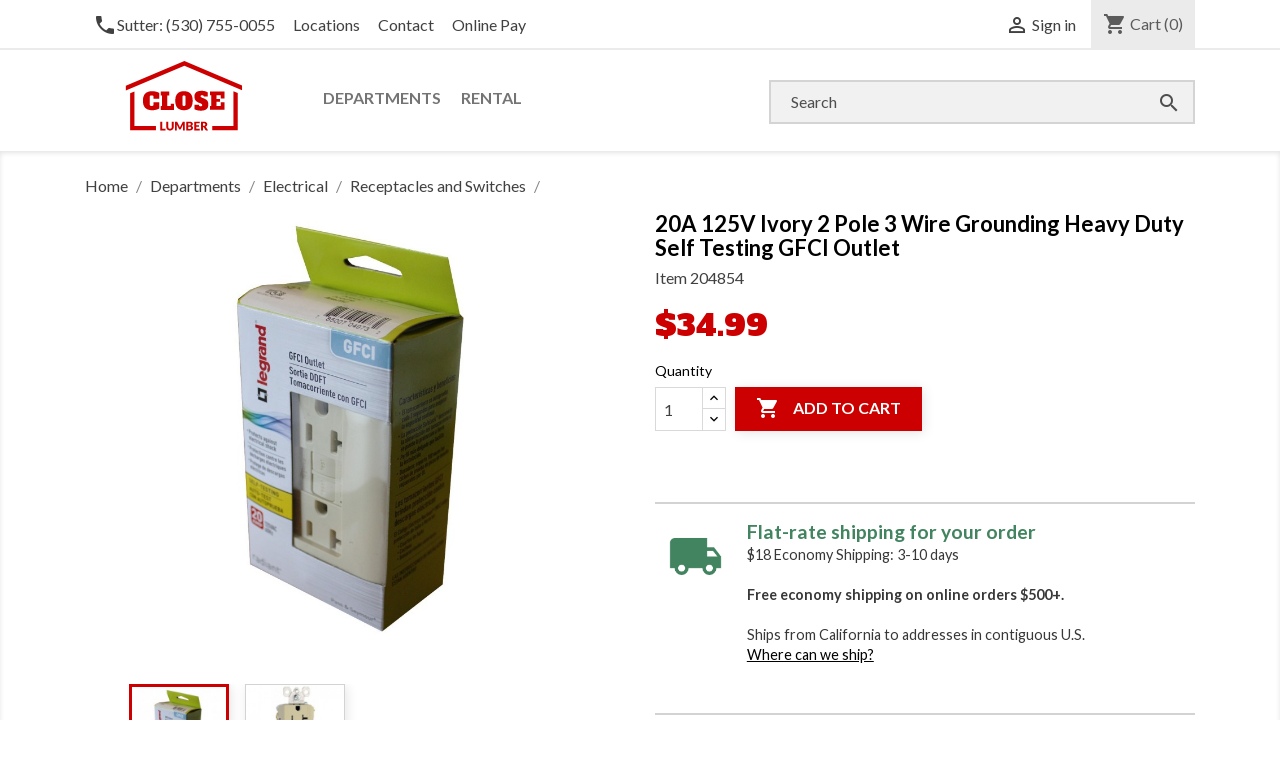

--- FILE ---
content_type: text/html; charset=utf-8
request_url: https://www.closelumber.com/receptacles-and-switches/1281-20a-125v-ivory-2-pole-3-wire-grounding-heavy-duty-self-testing-gfci-outlet.html
body_size: 20893
content:
<!doctype html>
<html lang="en">

  <head>
    
      <meta charset="utf-8">
<meta http-equiv="x-ua-compatible" content="ie=edge">


  <link rel="canonical" href="https://www.closelumber.com/receptacles-and-switches/1281-20a-125v-ivory-2-pole-3-wire-grounding-heavy-duty-self-testing-gfci-outlet.html">

          <title>20A 125V Ivory 2 Pole 3 Wire Grounding Heavy Duty Self Testing GFCI Outlet</title>
    <meta name="description" content="">
    <meta name="keywords" content="">
            <link rel="canonical" href="https://www.closelumber.com/receptacles-and-switches/1281-20a-125v-ivory-2-pole-3-wire-grounding-heavy-duty-self-testing-gfci-outlet.html">
  
<meta name="google-site-verification" content="HFQcPuGsX9-Pe6aN2CASAbxiw4ZlqhB2iQ2CgU6uls0" />
<meta name="viewport" content="width=device-width, initial-scale=1">
<!--Web App-->
<link rel="manifest" href="/images/icons/app-manifest.json">
<meta name="mobile-web-app-capable" content="yes">
<meta name="theme-color" content="#ffffff">
<link rel="icon" sizes="192x192" href="/icons/android-icon-4x.png">
<meta name="apple-mobile-web-app-capable" content="no">
<link rel="apple-touch-icon" href="touch-icon-iphone.png">
<link rel="apple-touch-icon" sizes="152x152" href="/icons/touch-icon-ipad.png">
<link rel="apple-touch-icon" sizes="180x180" href="/icons/touch-icon-iphone-retina.png">
<link rel="apple-touch-icon" sizes="167x167" href="/icons/touch-icon-ipad-retina.png">
<link rel="apple-touch-startup-image" href="/icons/launch-ios.png">

<link rel="icon" type="image/vnd.microsoft.icon" href="https://www.closelumber.com/img/favicon.ico?1558376308">
<link rel="shortcut icon" type="image/x-icon" href="https://www.closelumber.com/img/favicon.ico?1558376308">
<link rel="preconnect" href="https://fonts.googleapis.com">
<link rel="preconnect" href="https://fonts.gstatic.com" crossorigin>
<link href="https://fonts.googleapis.com/css?family=Alfa+Slab+One|Lato:400,700&display=swap" rel="stylesheet" crossorigin>

    <link rel="stylesheet" href="https://www.closelumber.com/themes/mahogany-closelumber/assets/cache/theme-5488ca220.css" type="text/css" media="all" rel="preload" as="style">


<!--[if IE 9]> <link rel="stylesheet" href="/icons/ie9-styles.css" type="text/css"> <![endif]-->

    <script type="text/javascript" src="https://www.closelumber.com/themes/mahogany-closelumber/assets/cache/head-ef7cc9219.js" ></script>
  <script type="text/javascript" src="https://js.stripe.com/v3/" ></script>


  <script type="text/javascript">
        var AdvancedEmailGuardData = {"meta":{"isGDPREnabled":false,"isLegacyOPCEnabled":false,"isLegacyMAModuleEnabled":false,"validationError":null},"settings":{"recaptcha":{"type":"v2_cbx","key":"6LeAtc8ZAAAAAIku_zTpsA06cOEOhXaE2sg0bXOw","forms":{"register":{"size":"normal","align":"center","offset":1},"login":{"size":"normal","align":"center","offset":1}},"language":"shop","theme":"light","position":"inline","hidden":false}},"context":{"ps":{"v17":true,"v17pc":true,"v17ch":true,"v16":false,"v161":false,"v15":false},"languageCode":"en","pageName":"product"},"trans":{"genericError":"An error occurred, please try again."}};
        var apple_pay_button_theme = "black";
        var apple_pay_button_type = "plain";
        var capture_method = "automatic";
        var express_checkout = "0";
        var google_pay_button_theme = "black";
        var google_pay_button_type = "plain";
        var handle_order_action_url = "https:\/\/www.closelumber.com\/module\/stripe_official\/handleOrderAction";
        var pay_pal_button_theme = "black";
        var pay_pal_button_type = "paypal";
        var postcode = null;
        var prestashop = {"cart":{"products":[],"totals":{"total":{"type":"total","label":"Total","amount":0,"value":"$0.00"},"total_including_tax":{"type":"total","label":"Total (tax incl.)","amount":0,"value":"$0.00"},"total_excluding_tax":{"type":"total","label":"Total (tax excl.)","amount":0,"value":"$0.00"}},"subtotals":{"products":{"type":"products","label":"Subtotal","amount":0,"value":"$0.00"},"discounts":null,"shipping":{"type":"shipping","label":"Shipping","amount":0,"value":""},"tax":{"type":"tax","label":"Taxes","amount":0,"value":"$0.00"}},"products_count":0,"summary_string":"0 items","vouchers":{"allowed":1,"added":[]},"discounts":[],"minimalPurchase":0,"minimalPurchaseRequired":""},"currency":{"id":1,"name":"US Dollar","iso_code":"USD","iso_code_num":"840","sign":"$"},"customer":{"lastname":null,"firstname":null,"email":null,"birthday":null,"newsletter":null,"newsletter_date_add":null,"optin":null,"website":null,"company":null,"siret":null,"ape":null,"is_logged":false,"gender":{"type":null,"name":null},"addresses":[]},"language":{"name":"English (English)","iso_code":"en","locale":"en-US","language_code":"en-us","is_rtl":0,"date_format_lite":"m\/d\/Y","date_format_full":"m\/d\/Y H:i:s","id":1},"page":{"title":"","canonical":"https:\/\/www.closelumber.com\/receptacles-and-switches\/1281-20a-125v-ivory-2-pole-3-wire-grounding-heavy-duty-self-testing-gfci-outlet.html","meta":{"title":"20A 125V Ivory 2 Pole 3 Wire Grounding Heavy Duty Self Testing GFCI Outlet","description":"","keywords":"","robots":"index"},"page_name":"product","body_classes":{"lang-en":true,"lang-rtl":false,"country-US":true,"currency-USD":true,"layout-full-width":true,"page-product":true,"tax-display-enabled":true,"page-customer-account":false,"product-id-1281":true,"product-20A 125V Ivory 2 Pole 3 Wire Grounding Heavy Duty Self Testing GFCI Outlet":true,"product-id-category-114":true,"product-id-manufacturer-0":true,"product-id-supplier-0":true,"product-available-for-order":true},"admin_notifications":[],"password-policy":{"feedbacks":{"0":"Very weak","1":"Weak","2":"Average","3":"Strong","4":"Very strong","Straight rows of keys are easy to guess":"Straight rows of keys are easy to guess","Short keyboard patterns are easy to guess":"Short keyboard patterns are easy to guess","Use a longer keyboard pattern with more turns":"Use a longer keyboard pattern with more turns","Repeats like \"aaa\" are easy to guess":"Repeats like \"aaa\" are easy to guess","Repeats like \"abcabcabc\" are only slightly harder to guess than \"abc\"":"Repeats like \"abcabcabc\" are only slightly harder to guess than \"abc\"","Sequences like abc or 6543 are easy to guess":"Sequences like \"abc\" or \"6543\" are easy to guess.","Recent years are easy to guess":"Recent years are easy to guess","Dates are often easy to guess":"Dates are often easy to guess","This is a top-10 common password":"This is a top-10 common password","This is a top-100 common password":"This is a top-100 common password","This is a very common password":"This is a very common password","This is similar to a commonly used password":"This is similar to a commonly used password","A word by itself is easy to guess":"A word by itself is easy to guess","Names and surnames by themselves are easy to guess":"Names and surnames by themselves are easy to guess","Common names and surnames are easy to guess":"Common names and surnames are easy to guess","Use a few words, avoid common phrases":"Use a few words, avoid common phrases","No need for symbols, digits, or uppercase letters":"No need for symbols, digits, or uppercase letters","Avoid repeated words and characters":"Avoid repeated words and characters","Avoid sequences":"Avoid sequences","Avoid recent years":"Avoid recent years","Avoid years that are associated with you":"Avoid years that are associated with you","Avoid dates and years that are associated with you":"Avoid dates and years that are associated with you","Capitalization doesn't help very much":"Capitalization doesn't help very much","All-uppercase is almost as easy to guess as all-lowercase":"All-uppercase is almost as easy to guess as all-lowercase","Reversed words aren't much harder to guess":"Reversed words aren't much harder to guess","Predictable substitutions like '@' instead of 'a' don't help very much":"Predictable substitutions like \"@\" instead of \"a\" don't help very much.","Add another word or two. Uncommon words are better.":"Add another word or two. Uncommon words are better."}}},"shop":{"name":"Close Lumber","logo":"https:\/\/www.closelumber.com\/img\/close-lumber-logo-1558375534.jpg","stores_icon":"https:\/\/www.closelumber.com\/img\/logo_stores.png","favicon":"https:\/\/www.closelumber.com\/img\/favicon.ico"},"core_js_public_path":"\/themes\/","urls":{"base_url":"https:\/\/www.closelumber.com\/","current_url":"https:\/\/www.closelumber.com\/receptacles-and-switches\/1281-20a-125v-ivory-2-pole-3-wire-grounding-heavy-duty-self-testing-gfci-outlet.html","shop_domain_url":"https:\/\/www.closelumber.com","img_ps_url":"https:\/\/www.closelumber.com\/img\/","img_cat_url":"https:\/\/www.closelumber.com\/img\/c\/","img_lang_url":"https:\/\/www.closelumber.com\/img\/l\/","img_prod_url":"https:\/\/www.closelumber.com\/img\/p\/","img_manu_url":"https:\/\/www.closelumber.com\/img\/m\/","img_sup_url":"https:\/\/www.closelumber.com\/img\/su\/","img_ship_url":"https:\/\/www.closelumber.com\/img\/s\/","img_store_url":"https:\/\/www.closelumber.com\/img\/st\/","img_col_url":"https:\/\/www.closelumber.com\/img\/co\/","img_url":"https:\/\/www.closelumber.com\/themes\/mahogany-closelumber\/assets\/img\/","css_url":"https:\/\/www.closelumber.com\/themes\/mahogany-closelumber\/assets\/css\/","js_url":"https:\/\/www.closelumber.com\/themes\/mahogany-closelumber\/assets\/js\/","pic_url":"https:\/\/www.closelumber.com\/upload\/","theme_assets":"https:\/\/www.closelumber.com\/themes\/mahogany-closelumber\/assets\/","pages":{"address":"https:\/\/www.closelumber.com\/address","addresses":"https:\/\/www.closelumber.com\/addresses","authentication":"https:\/\/www.closelumber.com\/login","manufacturer":"https:\/\/www.closelumber.com\/brands","cart":"https:\/\/www.closelumber.com\/cart","category":"https:\/\/www.closelumber.com\/index.php?controller=category","cms":"https:\/\/www.closelumber.com\/index.php?controller=cms","contact":"https:\/\/www.closelumber.com\/contact-us","discount":"https:\/\/www.closelumber.com\/discount","guest_tracking":"https:\/\/www.closelumber.com\/guest-tracking","history":"https:\/\/www.closelumber.com\/order-history","identity":"https:\/\/www.closelumber.com\/identity","index":"https:\/\/www.closelumber.com\/","my_account":"https:\/\/www.closelumber.com\/my-account","order_confirmation":"https:\/\/www.closelumber.com\/order-confirmation","order_detail":"https:\/\/www.closelumber.com\/index.php?controller=order-detail","order_follow":"https:\/\/www.closelumber.com\/order-follow","order":"https:\/\/www.closelumber.com\/order","order_return":"https:\/\/www.closelumber.com\/index.php?controller=order-return","order_slip":"https:\/\/www.closelumber.com\/credit-slip","pagenotfound":"https:\/\/www.closelumber.com\/page-not-found","password":"https:\/\/www.closelumber.com\/password-recovery","pdf_invoice":"https:\/\/www.closelumber.com\/index.php?controller=pdf-invoice","pdf_order_return":"https:\/\/www.closelumber.com\/index.php?controller=pdf-order-return","pdf_order_slip":"https:\/\/www.closelumber.com\/index.php?controller=pdf-order-slip","prices_drop":"https:\/\/www.closelumber.com\/prices-drop","product":"https:\/\/www.closelumber.com\/index.php?controller=product","registration":"https:\/\/www.closelumber.com\/index.php?controller=registration","search":"https:\/\/www.closelumber.com\/search","sitemap":"https:\/\/www.closelumber.com\/sitemap","stores":"https:\/\/www.closelumber.com\/locations","supplier":"https:\/\/www.closelumber.com\/supplier","brands":"https:\/\/www.closelumber.com\/brands","register":"https:\/\/www.closelumber.com\/index.php?controller=registration","order_login":"https:\/\/www.closelumber.com\/order?login=1"},"alternative_langs":[],"actions":{"logout":"https:\/\/www.closelumber.com\/?mylogout="},"no_picture_image":{"bySize":{"small_default":{"url":"https:\/\/www.closelumber.com\/img\/p\/en-default-small_default.jpg","width":98,"height":98},"cart_default":{"url":"https:\/\/www.closelumber.com\/img\/p\/en-default-cart_default.jpg","width":125,"height":125},"home_default":{"url":"https:\/\/www.closelumber.com\/img\/p\/en-default-home_default.jpg","width":250,"height":250},"medium_default":{"url":"https:\/\/www.closelumber.com\/img\/p\/en-default-medium_default.jpg","width":452,"height":452},"large_default":{"url":"https:\/\/www.closelumber.com\/img\/p\/en-default-large_default.jpg","width":800,"height":800}},"small":{"url":"https:\/\/www.closelumber.com\/img\/p\/en-default-small_default.jpg","width":98,"height":98},"medium":{"url":"https:\/\/www.closelumber.com\/img\/p\/en-default-home_default.jpg","width":250,"height":250},"large":{"url":"https:\/\/www.closelumber.com\/img\/p\/en-default-large_default.jpg","width":800,"height":800},"legend":""}},"configuration":{"display_taxes_label":true,"display_prices_tax_incl":false,"is_catalog":false,"show_prices":true,"opt_in":{"partner":false},"quantity_discount":{"type":"discount","label":"Unit discount"},"voucher_enabled":1,"return_enabled":1},"field_required":[],"breadcrumb":{"links":[{"title":"Home","url":"https:\/\/www.closelumber.com\/"},{"title":"Departments","url":"https:\/\/www.closelumber.com\/12-departments"},{"title":"Electrical","url":"https:\/\/www.closelumber.com\/56-electrical"},{"title":"Receptacles and Switches","url":"https:\/\/www.closelumber.com\/114-receptacles-and-switches"},{"title":"20A 125V Ivory 2 Pole 3 Wire Grounding Heavy Duty Self Testing GFCI Outlet","url":"https:\/\/www.closelumber.com\/receptacles-and-switches\/1281-20a-125v-ivory-2-pole-3-wire-grounding-heavy-duty-self-testing-gfci-outlet.html"}],"count":5},"link":{"protocol_link":"https:\/\/","protocol_content":"https:\/\/"},"time":1769385475,"static_token":"56db0991d27fc52e39d69c1e75133474","token":"4ad0d682a92727fc4efc4576378eead9","debug":false};
        var stripe_address = {"id":null,"id_shop_list":[],"force_id":false,"id_customer":null,"id_manufacturer":null,"id_supplier":null,"id_warehouse":null,"id_country":null,"id_state":null,"country":null,"alias":null,"company":null,"lastname":null,"firstname":null,"address1":null,"address2":null,"postcode":null,"city":null,"other":null,"phone":null,"phone_mobile":null,"vat_number":null,"dni":null,"date_add":null,"date_upd":null,"deleted":false};
        var stripe_address_country_code = false;
        var stripe_amount = 0;
        var stripe_calculate_shipping = "https:\/\/www.closelumber.com\/module\/stripe_official\/calculateShipping";
        var stripe_create_elements = "https:\/\/www.closelumber.com\/module\/stripe_official\/createElements";
        var stripe_create_express_checkout = "https:\/\/www.closelumber.com\/module\/stripe_official\/createExpressCheckout";
        var stripe_create_intent = "https:\/\/www.closelumber.com\/module\/stripe_official\/createIntent";
        var stripe_css = "{\"base\": {\"iconColor\": \"#666ee8\",\"color\": \"#31325f\",\"fontWeight\": 400,\"fontFamily\": \"-apple-system, BlinkMacSystemFont, Segoe UI, Roboto, Oxygen-Sans, Ubuntu, Cantarell, Helvetica Neue, sans-serif\",\"fontSmoothing\": \"antialiased\",\"fontSize\": \"15px\",\"::placeholder\": { \"color\": \"#aab7c4\" },\":-webkit-autofill\": { \"color\": \"#666ee8\" }}}";
        var stripe_currency = "usd";
        var stripe_email = null;
        var stripe_fullname = " ";
        var stripe_layout = "tabs";
        var stripe_locale = "en";
        var stripe_locations = [""];
        var stripe_merchant_country_code = "US";
        var stripe_message = {"processing":"Processing\u2026","accept_cgv":"Please accept the CGV","redirecting":"Redirecting\u2026"};
        var stripe_module_dir = "\/modules\/stripe_official";
        var stripe_order_confirm = "https:\/\/www.closelumber.com\/module\/stripe_official\/orderConfirmationReturn";
        var stripe_payment_elements_enabled = "0";
        var stripe_pk = "pk_live_51MRg5OFidWUGP1CciaUAHjYR12ap4OPpQKeAsuwVnnEvBSdSnMmpSbxkeA51BQSuUcDz7WRsgoIxz2VgQElcFGfq00fJsYhsKC";
        var stripe_position = "top";
        var stripe_postcode_disabled = "0";
        var stripe_ps_version = "1.7";
        var stripe_theme = "flat";
        var use_new_ps_translation = true;
      </script>




  <meta name="google-site-verification" content="HFQcPuGsX9-Pe6aN2CASAbxiw4ZlqhB2iQ2CgU6uls0" />  <script async src="https://www.googletagmanager.com/gtag/js?id=G-KLJ1852JHY"></script>
  <script>
    window.dataLayer = window.dataLayer || [];
    function gtag(){dataLayer.push(arguments);}
    gtag('js', new Date());
    gtag(
      'config',
      'G-KLJ1852JHY',
      {
        'debug_mode':false
                              }
    );
  </script>

 <script type="text/javascript">
          document.addEventListener('DOMContentLoaded', function() {
        $('article[data-id-product="1959"] a.quick-view').on(
                "click",
                function() {
                    gtag("event", "select_item", {"send_to":"G-KLJ1852JHY","items":{"item_id":1959,"item_name":"30 gallon Electric Water Heater","quantity":1,"price":567.3525,"currency":"USD","index":0,"item_brand":"","item_category":"water-heaters","item_list_id":"product","item_variant":""}})
                });$('article[data-id-product="1974"] a.quick-view').on(
                "click",
                function() {
                    gtag("event", "select_item", {"send_to":"G-KLJ1852JHY","items":{"item_id":1974,"item_name":"9.5oz White Quad Max","quantity":1,"price":12.859275,"currency":"USD","index":1,"item_brand":"OSI Selants Inc.","item_category":"caulk-sealants","item_list_id":"product","item_variant":""}})
                });$('article[data-id-product="1983"] a.quick-view').on(
                "click",
                function() {
                    gtag("event", "select_item", {"send_to":"G-KLJ1852JHY","items":{"item_id":1983,"item_name":"10.5oz Clear Lexel Caulk","quantity":1,"price":13.931775,"currency":"USD","index":2,"item_brand":"Sashco, Inc.","item_category":"caulk-sealants","item_list_id":"product","item_variant":""}})
                });$('article[data-id-product="2009"] a.quick-view').on(
                "click",
                function() {
                    gtag("event", "select_item", {"send_to":"G-KLJ1852JHY","items":{"item_id":2009,"item_name":"6.5in Cordless Circular Saw 20-Volt Lithium-Ion","quantity":1,"price":138.3525,"currency":"USD","index":3,"item_brand":"Master Mechanic","item_category":"power-tools","item_list_id":"product","item_variant":""}})
                });
      });
    </script>
            <script type="text/javascript" data-keepinline>

            // Google Analytics Features
            var guaTrackingFeatures = {"sendLimit":30,"anonymizeIpFeature":0,"enhancedLinkFeature":1,"userIdFeature":0,"remarketingFeature":0,"prodIdIndex":1,"pageTypeIndex":2,"totalValueIndex":3,"merchantPrefix":"","merchantSuffix":"","merchantVariant":"","crossDomainList":"","cartAjax":1,"userId":null,"productsPerPage":24,"token":"f9bb952cfea29248f2ad8a59a245bc39","debug":0,"orderLog":0};
            var currencyIso = 'USD';
            var allowLinker = false;

            if (typeof guaTrackingFeatures === 'object') {

                
                (function(i,s,o,g,r,a,m){i['GoogleAnalyticsObject']=r;i[r]=i[r]||function(){
                        (i[r].q=i[r].q||[]).push(arguments)},i[r].l=1*new Date();a=s.createElement(o),
                    m=s.getElementsByTagName(o)[0];a.async=1;a.src=g;m.parentNode.insertBefore(a,m)
                })(window,document,'script','https://www.google-analytics.com/analytics.js','ga');
                

                if (guaTrackingFeatures.crossDomainList) {
                    allowLinker = true;
                }

                ga('create', 'UA-42380738-1', 'auto', {'allowLinker': allowLinker});

                // Initialize Enhanced Ecommerce
                ga('require', 'ec');
                // Set currency to GA
                ga('set', 'currencyCode', currencyIso);

                if (guaTrackingFeatures.remarketing) {
                    // Enables the Display Features Tracking
                    ga('require', 'displayfeatures');
                }

                if (guaTrackingFeatures.enhancedLink) {
                    // Enables the Enhanced Linking Tracking
                    ga('require', 'linkid');
                }

                if (guaTrackingFeatures.crossDomainList) {
                    ga('require', 'linker');
                    ga('linker:autoLink', guaTrackingFeatures.crossDomainList);
                }

                if (guaTrackingFeatures.anonymizeIp) {
                    ga('set', 'anonymizeIp', true);
                }

                if (guaTrackingFeatures.userIdFeature && guaTrackingFeatures.userId) {
                    // User-ID Tracking Feature.
                    ga('set', 'userId', guaTrackingFeatures.userId);
                }
            }
        </script>
        

    
  <meta property="og:type" content="product">
  <meta property="og:url" content="https://www.closelumber.com/receptacles-and-switches/1281-20a-125v-ivory-2-pole-3-wire-grounding-heavy-duty-self-testing-gfci-outlet.html">
  <meta property="og:title" content="20A 125V Ivory 2 Pole 3 Wire Grounding Heavy Duty Self Testing GFCI Outlet">
  <meta property="og:site_name" content="Close Lumber">
  <meta property="og:description" content="">
  <meta property="og:image" content="https://www.closelumber.com/1485-large_default/20a-125v-ivory-2-pole-3-wire-grounding-heavy-duty-self-testing-gfci-outlet.jpg">
  <meta property="product:pretax_price:amount" content="34.99">
  <meta property="product:pretax_price:currency" content="USD">
  <meta property="product:price:amount" content="34.99">
  <meta property="product:price:currency" content="USD">
    <meta property="product:weight:value" content="0.350000">
  <meta property="product:weight:units" content="lb">
  
  </head>

  <body id="product" class="lang-en country-us currency-usd layout-full-width page-product tax-display-enabled product-id-1281 product-20a-125v-ivory-2-pole-3-wire-grounding-heavy-duty-self-testing-gfci-outlet product-id-category-114 product-id-manufacturer-0 product-id-supplier-0 product-available-for-order">

    

    <main>
      
              
      <header id="header">
        
          
<!--[if lt IE 9 ]>
<div id="unsupported-browser-window" style="width: 100%; margin: 0 auto; height: 30px; padding-top: 5px; background-color: #fff3c7; z-index: 1000; position: absolute; left: 0px; top: 0px; text-align: center;>
    <p style="color: #000000 !important; text-align: center">You're using an unsupported browser. Website may not behave or display correctly. Upgrade your web browser for the best experience.</p>
</div>
<![endif]-->
<!--[if lt IE 10 ]>
    <style>
    .loadingholder {
                display: none !important;
            } 

</style>
<![endif]-->
  <nav class="header-nav">
    <div class="container">
        <div class="row">
          <div class="hidden-sm-down">
            <div class="header-nav-links" style="width: 70%; float: left; overflow: hidden; padding-left: 2%">
                <!-- custom top header links -->
                
                <div class="custom-top-header-links">
                                <a href="tel:+15307550055"><i class="material-icons">phone</i>Sutter: (530) 755-0055</a>
                <a href="/locations">Locations</a>
                <a href="/contact-us">Contact</a>
                                <a href="/content/28-online-payment">Online&nbsp;Pay</a>
                                </div>
              <div id="_desktop_contact_link">
  <div id="contact-link">
    <!--             Call us: <span>(530) 755-0055</span>
     -->
  </div>
</div>

            </div>
            <div class="header-nav-links col-md-8 right-nav" style="width: 30%; float: right;">
                <div id="_desktop_user_info">
  <div class="user-info">
          <a
        href="https://www.closelumber.com/my-account"
        title="Log in to your customer account"
        rel="nofollow"
      >
        <i class="material-icons">&#xE7FF;</i>
        <span class="hidden-sm-down">Sign in</span>
      </a>
      </div>
</div><div id="_desktop_cart">
  <div class="blockcart cart-preview inactive" data-refresh-url="//www.closelumber.com/module/ps_shoppingcart/ajax">
    <div class="header">
              <i class="material-icons shopping-cart">shopping_cart</i>
        <span class="hidden-sm-down">Cart</span>
        <span class="cart-products-count">(0)</span>
          </div>
  </div>
</div>

            </div>
          </div>
          <div class="hidden-md-up text-xs-center mobile" style="position: fixed;left: 0px;top: 0px;overflow: auto;width: 100%;z-index: 100;box-shadow: -1px -1px 3px 4px rgb(0 0 0 / 22%); background-color: #fff; height: 65px">
              <a onclick="javascript:window.history.go(-1)" style="display: none;"><i class="material-icons backbutton">&#xE5C4;</i></a>
            <div class="pull-xs-left" id="menu-icon">
                
                <i class="material-icons">&#xE5D2;</i>
            </div>
            <div class="pull-xs-right" id="_mobile_cart"></div>
            <div class="pull-xs-right" id="_mobile_user_info"></div>
            <div class="top-logo" id="_mobile_logo" style="position: fixed; pointer-events: none"><a href="https://www.closelumber.com/">
            <img class="logo img-responsive" src="/images/icons/closelumberlogo.svg" alt="Close Lumber">
          </a></div>
            <div class="clearfix"></div>
          </div>
        </div>
    </div>
  </nav>



  <div class="header-top">
    <div class="container">
       <div class="row">
        <div class="col-md-2 hidden-sm-down" id="_desktop_logo">
          <a href="https://www.closelumber.com/">
                        <img class="logo img-responsive" src="/images/icons/closelumberlogo.svg" alt="Close Lumber">
          </a>
        </div>
        <div class="col-md-10 col-sm-12 position-static">
          <div class="row">
            

<div class="menu col-lg-8 col-md-7 js-top-menu position-static hidden-sm-down" id="_desktop_top_menu">
    
          <ul class="top-menu" id="top-menu" data-depth="0">
                    <li class="category" id="category-12">
                          <a
                class="dropdown-item"
                href="https://www.closelumber.com/12-departments" data-depth="0"
                              >
                                                                      <span class="pull-xs-right hidden-md-up">
                      
                      <span data-target="#top_sub_menu_68839" data-toggle="collapse" class="navbar-toggler collapse-icons">
                      <i class="material-icons add">&#xE313;</i>
                      <i class="material-icons remove">&#xE316;</i>
                    </span>
                  </span>
                                Departments
              </a>
                            <div  class="popover sub-menu js-sub-menu collapse" id="top_sub_menu_68839">
                
          <ul class="top-menu"  data-depth="1">
                    <li class="category" id="category-13">
                          <a
                class="dropdown-item dropdown-submenu"
                href="https://www.closelumber.com/13-building-materials" data-depth="1"
                              >
                                                                      <span class="pull-xs-right hidden-md-up">
                      
                      <span data-target="#top_sub_menu_58028" data-toggle="collapse" class="navbar-toggler collapse-icons">
                      <i class="material-icons add">&#xE313;</i>
                      <i class="material-icons remove">&#xE316;</i>
                    </span>
                  </span>
                                Building Materials
              </a>
                            <div  class="collapse" id="top_sub_menu_58028">
                
          <ul class="top-menu"  data-depth="2">
                    <li class="category" id="category-14">
                          <a
                class="dropdown-item"
                href="https://www.closelumber.com/14-lumber" data-depth="2"
                              >
                                                                      <span class="pull-xs-right hidden-md-up">
                      
                      <span data-target="#top_sub_menu_2356" data-toggle="collapse" class="navbar-toggler collapse-icons">
                      <i class="material-icons add">&#xE313;</i>
                      <i class="material-icons remove">&#xE316;</i>
                    </span>
                  </span>
                                Lumber
              </a>
                            <div  class="collapse" id="top_sub_menu_2356">
                
          <ul class="top-menu"  data-depth="3">
                    <li class="category" id="category-15">
                          <a
                class="dropdown-item"
                href="https://www.closelumber.com/15-stakes" data-depth="3"
                              >
                                Stakes
              </a>
                          </li>
                    <li class="category" id="category-16">
                          <a
                class="dropdown-item"
                href="https://www.closelumber.com/16-dimensional-lumber" data-depth="3"
                              >
                                Dimensional Lumber
              </a>
                          </li>
                    <li class="category" id="category-104">
                          <a
                class="dropdown-item"
                href="https://www.closelumber.com/104-exterior-wood-trim" data-depth="3"
                              >
                                Exterior Wood Trim
              </a>
                          </li>
                    <li class="category" id="category-105">
                          <a
                class="dropdown-item"
                href="https://www.closelumber.com/105-kiln-dried-pine" data-depth="3"
                              >
                                Kiln-Dried Pine
              </a>
                          </li>
              </ul>
    
            
              </div>
                          </li>
                    <li class="category" id="category-44">
                          <a
                class="dropdown-item"
                href="https://www.closelumber.com/44-decking" data-depth="2"
                              >
                                Decking
              </a>
                          </li>
                    <li class="category" id="category-103">
                          <a
                class="dropdown-item"
                href="https://www.closelumber.com/103-steel-studs" data-depth="2"
                              >
                                Steel Studs
              </a>
                          </li>
                    <li class="category" id="category-17">
                          <a
                class="dropdown-item"
                href="https://www.closelumber.com/17-plywood-panels" data-depth="2"
                              >
                                Plywood &amp; Panels
              </a>
                          </li>
                    <li class="category" id="category-20">
                          <a
                class="dropdown-item"
                href="https://www.closelumber.com/20-insulation" data-depth="2"
                              >
                                Insulation
              </a>
                          </li>
                    <li class="category" id="category-21">
                          <a
                class="dropdown-item"
                href="https://www.closelumber.com/21-roofing" data-depth="2"
                              >
                                                                      <span class="pull-xs-right hidden-md-up">
                      
                      <span data-target="#top_sub_menu_40797" data-toggle="collapse" class="navbar-toggler collapse-icons">
                      <i class="material-icons add">&#xE313;</i>
                      <i class="material-icons remove">&#xE316;</i>
                    </span>
                  </span>
                                Roofing
              </a>
                            <div  class="collapse" id="top_sub_menu_40797">
                
          <ul class="top-menu"  data-depth="3">
                    <li class="category" id="category-107">
                          <a
                class="dropdown-item"
                href="https://www.closelumber.com/107-felt-kraft-paper" data-depth="3"
                              >
                                Felt &amp; Kraft Paper
              </a>
                          </li>
                    <li class="category" id="category-108">
                          <a
                class="dropdown-item"
                href="https://www.closelumber.com/108-poly-sheeting" data-depth="3"
                              >
                                Poly Sheeting
              </a>
                          </li>
                    <li class="category" id="category-137">
                          <a
                class="dropdown-item"
                href="https://www.closelumber.com/137-roofing-flashing" data-depth="3"
                              >
                                Roofing Flashing
              </a>
                          </li>
              </ul>
    
            
              </div>
                          </li>
                    <li class="category" id="category-94">
                          <a
                class="dropdown-item"
                href="https://www.closelumber.com/94-moulding" data-depth="2"
                              >
                                                                      <span class="pull-xs-right hidden-md-up">
                      
                      <span data-target="#top_sub_menu_31371" data-toggle="collapse" class="navbar-toggler collapse-icons">
                      <i class="material-icons add">&#xE313;</i>
                      <i class="material-icons remove">&#xE316;</i>
                    </span>
                  </span>
                                Moulding
              </a>
                            <div  class="collapse" id="top_sub_menu_31371">
                
          <ul class="top-menu"  data-depth="3">
                    <li class="category" id="category-95">
                          <a
                class="dropdown-item"
                href="https://www.closelumber.com/95-casing" data-depth="3"
                              >
                                Casing
              </a>
                          </li>
                    <li class="category" id="category-96">
                          <a
                class="dropdown-item"
                href="https://www.closelumber.com/96-base-board" data-depth="3"
                              >
                                Base Board
              </a>
                          </li>
                    <li class="category" id="category-97">
                          <a
                class="dropdown-item"
                href="https://www.closelumber.com/97-crown" data-depth="3"
                              >
                                Crown
              </a>
                          </li>
                    <li class="category" id="category-98">
                          <a
                class="dropdown-item"
                href="https://www.closelumber.com/98-window-stool" data-depth="3"
                              >
                                Window Stool
              </a>
                          </li>
                    <li class="category" id="category-99">
                          <a
                class="dropdown-item"
                href="https://www.closelumber.com/99-raw-hook-strip" data-depth="3"
                              >
                                Raw Hook Strip
              </a>
                          </li>
                    <li class="category" id="category-100">
                          <a
                class="dropdown-item"
                href="https://www.closelumber.com/100-s4s-board" data-depth="3"
                              >
                                S4S Board
              </a>
                          </li>
                    <li class="category" id="category-101">
                          <a
                class="dropdown-item"
                href="https://www.closelumber.com/101-base" data-depth="3"
                              >
                                Base
              </a>
                          </li>
                    <li class="category" id="category-102">
                          <a
                class="dropdown-item"
                href="https://www.closelumber.com/102-full-round" data-depth="3"
                              >
                                Full Round
              </a>
                          </li>
              </ul>
    
            
              </div>
                          </li>
                    <li class="category" id="category-40">
                          <a
                class="dropdown-item"
                href="https://www.closelumber.com/40-tree-props" data-depth="2"
                              >
                                Tree Props
              </a>
                          </li>
                    <li class="category" id="category-41">
                          <a
                class="dropdown-item"
                href="https://www.closelumber.com/41-utility-poles" data-depth="2"
                              >
                                Utility Poles
              </a>
                          </li>
                    <li class="category" id="category-119">
                          <a
                class="dropdown-item"
                href="https://www.closelumber.com/119-fencing" data-depth="2"
                              >
                                                                      <span class="pull-xs-right hidden-md-up">
                      
                      <span data-target="#top_sub_menu_51839" data-toggle="collapse" class="navbar-toggler collapse-icons">
                      <i class="material-icons add">&#xE313;</i>
                      <i class="material-icons remove">&#xE316;</i>
                    </span>
                  </span>
                                Fencing
              </a>
                            <div  class="collapse" id="top_sub_menu_51839">
                
          <ul class="top-menu"  data-depth="3">
                    <li class="category" id="category-152">
                          <a
                class="dropdown-item"
                href="https://www.closelumber.com/152-farm-gates" data-depth="3"
                              >
                                Farm Gates
              </a>
                          </li>
              </ul>
    
            
              </div>
                          </li>
                    <li class="category" id="category-138">
                          <a
                class="dropdown-item"
                href="https://www.closelumber.com/138-rebar" data-depth="2"
                              >
                                Rebar
              </a>
                          </li>
                    <li class="category" id="category-139">
                          <a
                class="dropdown-item"
                href="https://www.closelumber.com/139-drywall" data-depth="2"
                              >
                                Drywall
              </a>
                          </li>
                    <li class="category" id="category-149">
                          <a
                class="dropdown-item"
                href="https://www.closelumber.com/149-cement-sand-and-concrete-mixes" data-depth="2"
                              >
                                Cement, Sand, and Concrete Mixes
              </a>
                          </li>
                    <li class="category" id="category-106">
                          <a
                class="dropdown-item"
                href="https://www.closelumber.com/106-siding-soffit-wood-patterns" data-depth="2"
                              >
                                Siding, Soffit, &amp; Wood Patterns
              </a>
                          </li>
                    <li class="category" id="category-175">
                          <a
                class="dropdown-item"
                href="https://www.closelumber.com/175-concrete-block" data-depth="2"
                              >
                                Concrete Block
              </a>
                          </li>
              </ul>
    
            
              </div>
                          </li>
                    <li class="category" id="category-66">
                          <a
                class="dropdown-item dropdown-submenu"
                href="https://www.closelumber.com/66-doors" data-depth="1"
                              >
                                                                      <span class="pull-xs-right hidden-md-up">
                      
                      <span data-target="#top_sub_menu_89666" data-toggle="collapse" class="navbar-toggler collapse-icons">
                      <i class="material-icons add">&#xE313;</i>
                      <i class="material-icons remove">&#xE316;</i>
                    </span>
                  </span>
                                Doors
              </a>
                            <div  class="collapse" id="top_sub_menu_89666">
                
          <ul class="top-menu"  data-depth="2">
                    <li class="category" id="category-67">
                          <a
                class="dropdown-item"
                href="https://www.closelumber.com/67-door-shop" data-depth="2"
                              >
                                Door Shop
              </a>
                          </li>
                    <li class="category" id="category-117">
                          <a
                class="dropdown-item"
                href="https://www.closelumber.com/117-door-hardware" data-depth="2"
                              >
                                Door Hardware
              </a>
                          </li>
                    <li class="category" id="category-134">
                          <a
                class="dropdown-item"
                href="https://www.closelumber.com/134-trending-doors" data-depth="2"
                              >
                                Trending Doors
              </a>
                          </li>
              </ul>
    
            
              </div>
                          </li>
                    <li class="category" id="category-56">
                          <a
                class="dropdown-item dropdown-submenu"
                href="https://www.closelumber.com/56-electrical" data-depth="1"
                              >
                                                                      <span class="pull-xs-right hidden-md-up">
                      
                      <span data-target="#top_sub_menu_58471" data-toggle="collapse" class="navbar-toggler collapse-icons">
                      <i class="material-icons add">&#xE313;</i>
                      <i class="material-icons remove">&#xE316;</i>
                    </span>
                  </span>
                                Electrical
              </a>
                            <div  class="collapse" id="top_sub_menu_58471">
                
          <ul class="top-menu"  data-depth="2">
                    <li class="category" id="category-112">
                          <a
                class="dropdown-item"
                href="https://www.closelumber.com/112-breakers" data-depth="2"
                              >
                                Breakers
              </a>
                          </li>
                    <li class="category" id="category-115">
                          <a
                class="dropdown-item"
                href="https://www.closelumber.com/115-electrical-tape" data-depth="2"
                              >
                                Electrical Tape
              </a>
                          </li>
                    <li class="category" id="category-113">
                          <a
                class="dropdown-item"
                href="https://www.closelumber.com/113-wiring" data-depth="2"
                              >
                                Wiring
              </a>
                          </li>
                    <li class="category" id="category-114">
                          <a
                class="dropdown-item"
                href="https://www.closelumber.com/114-receptacles-and-switches" data-depth="2"
                              >
                                Receptacles and Switches
              </a>
                          </li>
                    <li class="category" id="category-121">
                          <a
                class="dropdown-item"
                href="https://www.closelumber.com/121-utility-poles" data-depth="2"
                              >
                                Utility Poles
              </a>
                          </li>
                    <li class="category" id="category-135">
                          <a
                class="dropdown-item"
                href="https://www.closelumber.com/135-conduit" data-depth="2"
                              >
                                Conduit
              </a>
                          </li>
              </ul>
    
            
              </div>
                          </li>
                    <li class="category" id="category-45">
                          <a
                class="dropdown-item dropdown-submenu"
                href="https://www.closelumber.com/45-hardware" data-depth="1"
                              >
                                                                      <span class="pull-xs-right hidden-md-up">
                      
                      <span data-target="#top_sub_menu_59471" data-toggle="collapse" class="navbar-toggler collapse-icons">
                      <i class="material-icons add">&#xE313;</i>
                      <i class="material-icons remove">&#xE316;</i>
                    </span>
                  </span>
                                Hardware
              </a>
                            <div  class="collapse" id="top_sub_menu_59471">
                
          <ul class="top-menu"  data-depth="2">
                    <li class="category" id="category-24">
                          <a
                class="dropdown-item"
                href="https://www.closelumber.com/24-builders-hardware" data-depth="2"
                              >
                                                                      <span class="pull-xs-right hidden-md-up">
                      
                      <span data-target="#top_sub_menu_9527" data-toggle="collapse" class="navbar-toggler collapse-icons">
                      <i class="material-icons add">&#xE313;</i>
                      <i class="material-icons remove">&#xE316;</i>
                    </span>
                  </span>
                                Builders Hardware
              </a>
                            <div  class="collapse" id="top_sub_menu_9527">
                
          <ul class="top-menu"  data-depth="3">
                    <li class="category" id="category-25">
                          <a
                class="dropdown-item"
                href="https://www.closelumber.com/25-angles" data-depth="3"
                              >
                                Angles
              </a>
                          </li>
                    <li class="category" id="category-26">
                          <a
                class="dropdown-item"
                href="https://www.closelumber.com/26-bases-caps" data-depth="3"
                              >
                                Bases &amp; Caps
              </a>
                          </li>
                    <li class="category" id="category-27">
                          <a
                class="dropdown-item"
                href="https://www.closelumber.com/27-connectors-anchors" data-depth="3"
                              >
                                Connectors &amp; Anchors
              </a>
                          </li>
                    <li class="category" id="category-28">
                          <a
                class="dropdown-item"
                href="https://www.closelumber.com/28-decks-fences" data-depth="3"
                              >
                                Decks &amp; Fences
              </a>
                          </li>
                    <li class="category" id="category-29">
                          <a
                class="dropdown-item"
                href="https://www.closelumber.com/29-drywall" data-depth="3"
                              >
                                Drywall
              </a>
                          </li>
                    <li class="category" id="category-30">
                          <a
                class="dropdown-item"
                href="https://www.closelumber.com/30-fastener-systems" data-depth="3"
                              >
                                Fastener Systems
              </a>
                          </li>
                    <li class="category" id="category-31">
                          <a
                class="dropdown-item"
                href="https://www.closelumber.com/31-holdowns-tension-ties" data-depth="3"
                              >
                                Holdowns &amp; Tension Ties
              </a>
                          </li>
                    <li class="category" id="category-32">
                          <a
                class="dropdown-item"
                href="https://www.closelumber.com/32-joist-girder-hangers" data-depth="3"
                              >
                                Joist &amp; Girder Hangers
              </a>
                          </li>
                    <li class="category" id="category-33">
                          <a
                class="dropdown-item"
                href="https://www.closelumber.com/33-mending-plates" data-depth="3"
                              >
                                Mending Plates
              </a>
                          </li>
                    <li class="category" id="category-34">
                          <a
                class="dropdown-item"
                href="https://www.closelumber.com/34-nail-stoppers" data-depth="3"
                              >
                                Nail Stoppers
              </a>
                          </li>
                    <li class="category" id="category-35">
                          <a
                class="dropdown-item"
                href="https://www.closelumber.com/35-ornamental-brackets" data-depth="3"
                              >
                                Ornamental Brackets
              </a>
                          </li>
                    <li class="category" id="category-36">
                          <a
                class="dropdown-item"
                href="https://www.closelumber.com/36-post-bases-caps" data-depth="3"
                              >
                                Post Bases &amp; Caps
              </a>
                          </li>
                    <li class="category" id="category-37">
                          <a
                class="dropdown-item"
                href="https://www.closelumber.com/37-seismic-hurricane-ties" data-depth="3"
                              >
                                Seismic &amp; Hurricane Ties
              </a>
                          </li>
                    <li class="category" id="category-38">
                          <a
                class="dropdown-item"
                href="https://www.closelumber.com/38-straps-ties" data-depth="3"
                              >
                                Straps &amp; Ties
              </a>
                          </li>
                    <li class="category" id="category-39">
                          <a
                class="dropdown-item"
                href="https://www.closelumber.com/39-truss-connectors" data-depth="3"
                              >
                                Truss Connectors
              </a>
                          </li>
              </ul>
    
            
              </div>
                          </li>
                    <li class="category" id="category-49">
                          <a
                class="dropdown-item"
                href="https://www.closelumber.com/49-screws-nails" data-depth="2"
                              >
                                Screws &amp; Nails
              </a>
                          </li>
                    <li class="category" id="category-118">
                          <a
                class="dropdown-item"
                href="https://www.closelumber.com/118-door-hardware" data-depth="2"
                              >
                                Door Hardware
              </a>
                          </li>
                    <li class="category" id="category-123">
                          <a
                class="dropdown-item"
                href="https://www.closelumber.com/123-fence-and-gate-hardware" data-depth="2"
                              >
                                Fence and Gate Hardware
              </a>
                          </li>
                    <li class="category" id="category-126">
                          <a
                class="dropdown-item"
                href="https://www.closelumber.com/126-barn-door-hardware" data-depth="2"
                              >
                                Barn Door Hardware
              </a>
                          </li>
                    <li class="category" id="category-133">
                          <a
                class="dropdown-item"
                href="https://www.closelumber.com/133-guy-line-parts-and-kits" data-depth="2"
                              >
                                Guy Line Parts and Kits
              </a>
                          </li>
              </ul>
    
            
              </div>
                          </li>
                    <li class="category" id="category-50">
                          <a
                class="dropdown-item dropdown-submenu"
                href="https://www.closelumber.com/50-heating-cooling" data-depth="1"
                              >
                                                                      <span class="pull-xs-right hidden-md-up">
                      
                      <span data-target="#top_sub_menu_85144" data-toggle="collapse" class="navbar-toggler collapse-icons">
                      <i class="material-icons add">&#xE313;</i>
                      <i class="material-icons remove">&#xE316;</i>
                    </span>
                  </span>
                                Heating &amp; Cooling
              </a>
                            <div  class="collapse" id="top_sub_menu_85144">
                
          <ul class="top-menu"  data-depth="2">
                    <li class="category" id="category-51">
                          <a
                class="dropdown-item"
                href="https://www.closelumber.com/51-vents" data-depth="2"
                              >
                                                                      <span class="pull-xs-right hidden-md-up">
                      
                      <span data-target="#top_sub_menu_91049" data-toggle="collapse" class="navbar-toggler collapse-icons">
                      <i class="material-icons add">&#xE313;</i>
                      <i class="material-icons remove">&#xE316;</i>
                    </span>
                  </span>
                                Vents
              </a>
                            <div  class="collapse" id="top_sub_menu_91049">
                
          <ul class="top-menu"  data-depth="3">
                    <li class="category" id="category-141">
                          <a
                class="dropdown-item"
                href="https://www.closelumber.com/141-gable-vents" data-depth="3"
                              >
                                Gable Vents
              </a>
                          </li>
                    <li class="category" id="category-142">
                          <a
                class="dropdown-item"
                href="https://www.closelumber.com/142-foundation-and-soffit-vents" data-depth="3"
                              >
                                Foundation and Soffit Vents
              </a>
                          </li>
                    <li class="category" id="category-143">
                          <a
                class="dropdown-item"
                href="https://www.closelumber.com/143-louvered-vents" data-depth="3"
                              >
                                Louvered Vents
              </a>
                          </li>
                    <li class="category" id="category-144">
                          <a
                class="dropdown-item"
                href="https://www.closelumber.com/144-rafter-and-eave-vents" data-depth="3"
                              >
                                Rafter and Eave Vents
              </a>
                          </li>
                    <li class="category" id="category-145">
                          <a
                class="dropdown-item"
                href="https://www.closelumber.com/145-roof-and-dormer-vents" data-depth="3"
                              >
                                Roof and Dormer Vents
              </a>
                          </li>
              </ul>
    
            
              </div>
                          </li>
                    <li class="category" id="category-116">
                          <a
                class="dropdown-item"
                href="https://www.closelumber.com/116-stove-pipe" data-depth="2"
                              >
                                Stove Pipe
              </a>
                          </li>
                    <li class="category" id="category-120">
                          <a
                class="dropdown-item"
                href="https://www.closelumber.com/120-air-filters" data-depth="2"
                              >
                                Air Filters
              </a>
                          </li>
              </ul>
    
            
              </div>
                          </li>
                    <li class="category" id="category-69">
                          <a
                class="dropdown-item dropdown-submenu"
                href="https://www.closelumber.com/69-outdoor-living" data-depth="1"
                              >
                                                                      <span class="pull-xs-right hidden-md-up">
                      
                      <span data-target="#top_sub_menu_87459" data-toggle="collapse" class="navbar-toggler collapse-icons">
                      <i class="material-icons add">&#xE313;</i>
                      <i class="material-icons remove">&#xE316;</i>
                    </span>
                  </span>
                                Outdoor Living
              </a>
                            <div  class="collapse" id="top_sub_menu_87459">
                
          <ul class="top-menu"  data-depth="2">
                    <li class="category" id="category-70">
                          <a
                class="dropdown-item"
                href="https://www.closelumber.com/70-garden-irrigation" data-depth="2"
                              >
                                                                      <span class="pull-xs-right hidden-md-up">
                      
                      <span data-target="#top_sub_menu_25435" data-toggle="collapse" class="navbar-toggler collapse-icons">
                      <i class="material-icons add">&#xE313;</i>
                      <i class="material-icons remove">&#xE316;</i>
                    </span>
                  </span>
                                Garden &amp; Irrigation
              </a>
                            <div  class="collapse" id="top_sub_menu_25435">
                
          <ul class="top-menu"  data-depth="3">
                    <li class="category" id="category-146">
                          <a
                class="dropdown-item"
                href="https://www.closelumber.com/146-lawn-and-garden-tools" data-depth="3"
                              >
                                Lawn and Garden Tools
              </a>
                          </li>
                    <li class="category" id="category-147">
                          <a
                class="dropdown-item"
                href="https://www.closelumber.com/147-potting-soil" data-depth="3"
                              >
                                Potting Soil
              </a>
                          </li>
                    <li class="category" id="category-148">
                          <a
                class="dropdown-item"
                href="https://www.closelumber.com/148-irrigation" data-depth="3"
                              >
                                Irrigation
              </a>
                          </li>
              </ul>
    
            
              </div>
                          </li>
                    <li class="category" id="category-71">
                          <a
                class="dropdown-item"
                href="https://www.closelumber.com/71-grills" data-depth="2"
                              >
                                                                      <span class="pull-xs-right hidden-md-up">
                      
                      <span data-target="#top_sub_menu_48244" data-toggle="collapse" class="navbar-toggler collapse-icons">
                      <i class="material-icons add">&#xE313;</i>
                      <i class="material-icons remove">&#xE316;</i>
                    </span>
                  </span>
                                Grills
              </a>
                            <div  class="collapse" id="top_sub_menu_48244">
                
          <ul class="top-menu"  data-depth="3">
                    <li class="category" id="category-72">
                          <a
                class="dropdown-item"
                href="https://www.closelumber.com/72-wood-pellets" data-depth="3"
                              >
                                Wood Pellets
              </a>
                          </li>
              </ul>
    
            
              </div>
                          </li>
                    <li class="category" id="category-73">
                          <a
                class="dropdown-item"
                href="https://www.closelumber.com/73-garden-blocks" data-depth="2"
                              >
                                Garden Blocks
              </a>
                          </li>
                    <li class="category" id="category-140">
                          <a
                class="dropdown-item"
                href="https://www.closelumber.com/140-animal-feed" data-depth="2"
                              >
                                Animal Feed
              </a>
                          </li>
                    <li class="category" id="category-153">
                          <a
                class="dropdown-item"
                href="https://www.closelumber.com/153-ladders" data-depth="2"
                              >
                                Ladders
              </a>
                          </li>
              </ul>
    
            
              </div>
                          </li>
                    <li class="category" id="category-58">
                          <a
                class="dropdown-item dropdown-submenu"
                href="https://www.closelumber.com/58-paint" data-depth="1"
                              >
                                                                      <span class="pull-xs-right hidden-md-up">
                      
                      <span data-target="#top_sub_menu_91822" data-toggle="collapse" class="navbar-toggler collapse-icons">
                      <i class="material-icons add">&#xE313;</i>
                      <i class="material-icons remove">&#xE316;</i>
                    </span>
                  </span>
                                Paint
              </a>
                            <div  class="collapse" id="top_sub_menu_91822">
                
          <ul class="top-menu"  data-depth="2">
                    <li class="category" id="category-59">
                          <a
                class="dropdown-item"
                href="https://www.closelumber.com/59-easycare" data-depth="2"
                              >
                                EasyCare
              </a>
                          </li>
                    <li class="category" id="category-60">
                          <a
                class="dropdown-item"
                href="https://www.closelumber.com/60-benjamin-moore" data-depth="2"
                              >
                                Benjamin Moore
              </a>
                          </li>
                    <li class="category" id="category-61">
                          <a
                class="dropdown-item"
                href="https://www.closelumber.com/61-caulk-sealants" data-depth="2"
                              >
                                                                      <span class="pull-xs-right hidden-md-up">
                      
                      <span data-target="#top_sub_menu_91935" data-toggle="collapse" class="navbar-toggler collapse-icons">
                      <i class="material-icons add">&#xE313;</i>
                      <i class="material-icons remove">&#xE316;</i>
                    </span>
                  </span>
                                Caulk &amp; Sealants
              </a>
                            <div  class="collapse" id="top_sub_menu_91935">
                
          <ul class="top-menu"  data-depth="3">
                    <li class="category" id="category-62">
                          <a
                class="dropdown-item"
                href="https://www.closelumber.com/62-caulking-guns" data-depth="3"
                              >
                                Caulking Guns
              </a>
                          </li>
                    <li class="category" id="category-63">
                          <a
                class="dropdown-item"
                href="https://www.closelumber.com/63-fire-and-heat-caulking" data-depth="3"
                              >
                                Fire and Heat Caulking
              </a>
                          </li>
              </ul>
    
            
              </div>
                          </li>
                    <li class="category" id="category-154">
                          <a
                class="dropdown-item"
                href="https://www.closelumber.com/154-stains" data-depth="2"
                              >
                                Stains
              </a>
                          </li>
              </ul>
    
            
              </div>
                          </li>
                    <li class="category" id="category-53">
                          <a
                class="dropdown-item dropdown-submenu"
                href="https://www.closelumber.com/53-plumbing" data-depth="1"
                              >
                                                                      <span class="pull-xs-right hidden-md-up">
                      
                      <span data-target="#top_sub_menu_29290" data-toggle="collapse" class="navbar-toggler collapse-icons">
                      <i class="material-icons add">&#xE313;</i>
                      <i class="material-icons remove">&#xE316;</i>
                    </span>
                  </span>
                                Plumbing
              </a>
                            <div  class="collapse" id="top_sub_menu_29290">
                
          <ul class="top-menu"  data-depth="2">
                    <li class="category" id="category-52">
                          <a
                class="dropdown-item"
                href="https://www.closelumber.com/52-water-heaters" data-depth="2"
                              >
                                Water Heaters
              </a>
                          </li>
                    <li class="category" id="category-109">
                          <a
                class="dropdown-item"
                href="https://www.closelumber.com/109-septic-system" data-depth="2"
                              >
                                Septic System
              </a>
                          </li>
                    <li class="category" id="category-111">
                          <a
                class="dropdown-item"
                href="https://www.closelumber.com/111-pipe" data-depth="2"
                              >
                                Pipe
              </a>
                          </li>
              </ul>
    
            
              </div>
                          </li>
                    <li class="category" id="category-74">
                          <a
                class="dropdown-item dropdown-submenu"
                href="https://www.closelumber.com/74-rental" data-depth="1"
                              >
                                                                      <span class="pull-xs-right hidden-md-up">
                      
                      <span data-target="#top_sub_menu_74674" data-toggle="collapse" class="navbar-toggler collapse-icons">
                      <i class="material-icons add">&#xE313;</i>
                      <i class="material-icons remove">&#xE316;</i>
                    </span>
                  </span>
                                Rental
              </a>
                            <div  class="collapse" id="top_sub_menu_74674">
                
          <ul class="top-menu"  data-depth="2">
                    <li class="category" id="category-75">
                          <a
                class="dropdown-item"
                href="https://www.closelumber.com/75-party-celebrations" data-depth="2"
                              >
                                Party &amp; Celebrations
              </a>
                          </li>
                    <li class="category" id="category-76">
                          <a
                class="dropdown-item"
                href="https://www.closelumber.com/76-garden-landscaping" data-depth="2"
                              >
                                Garden &amp; Landscaping
              </a>
                          </li>
                    <li class="category" id="category-77">
                          <a
                class="dropdown-item"
                href="https://www.closelumber.com/77-plumbing" data-depth="2"
                              >
                                Plumbing
              </a>
                          </li>
                    <li class="category" id="category-78">
                          <a
                class="dropdown-item"
                href="https://www.closelumber.com/78-automotive" data-depth="2"
                              >
                                Automotive
              </a>
                          </li>
                    <li class="category" id="category-92">
                          <a
                class="dropdown-item"
                href="https://www.closelumber.com/92-construction" data-depth="2"
                              >
                                Construction
              </a>
                          </li>
                    <li class="category" id="category-79">
                          <a
                class="dropdown-item"
                href="https://www.closelumber.com/79-moving-cleaning-household" data-depth="2"
                              >
                                Moving, Cleaning, &amp; Household
              </a>
                          </li>
              </ul>
    
            
              </div>
                          </li>
                    <li class="category" id="category-80">
                          <a
                class="dropdown-item dropdown-submenu"
                href="https://www.closelumber.com/80-steel-buildings" data-depth="1"
                              >
                                Cold Formed Steel Buildings
              </a>
                          </li>
                    <li class="category" id="category-127">
                          <a
                class="dropdown-item dropdown-submenu"
                href="https://www.closelumber.com/127-tools" data-depth="1"
                              >
                                                                      <span class="pull-xs-right hidden-md-up">
                      
                      <span data-target="#top_sub_menu_46390" data-toggle="collapse" class="navbar-toggler collapse-icons">
                      <i class="material-icons add">&#xE313;</i>
                      <i class="material-icons remove">&#xE316;</i>
                    </span>
                  </span>
                                Tools
              </a>
                            <div  class="collapse" id="top_sub_menu_46390">
                
          <ul class="top-menu"  data-depth="2">
                    <li class="category" id="category-128">
                          <a
                class="dropdown-item"
                href="https://www.closelumber.com/128-concrete-tools" data-depth="2"
                              >
                                Concrete Tools
              </a>
                          </li>
                    <li class="category" id="category-129">
                          <a
                class="dropdown-item"
                href="https://www.closelumber.com/129-drywall-plastering-tools" data-depth="2"
                              >
                                Drywall &amp; Plastering Tools
              </a>
                          </li>
                    <li class="category" id="category-130">
                          <a
                class="dropdown-item"
                href="https://www.closelumber.com/130-masonry-bricklaying-tools" data-depth="2"
                              >
                                Masonry &amp; Bricklaying Tools
              </a>
                          </li>
                    <li class="category" id="category-131">
                          <a
                class="dropdown-item"
                href="https://www.closelumber.com/131-tiling-flooring-tools" data-depth="2"
                              >
                                Tiling &amp; Flooring Tools
              </a>
                          </li>
                    <li class="category" id="category-132">
                          <a
                class="dropdown-item"
                href="https://www.closelumber.com/132-paint-wallcovering-tools" data-depth="2"
                              >
                                Paint &amp; Wallcovering Tools
              </a>
                          </li>
                    <li class="category" id="category-47">
                          <a
                class="dropdown-item"
                href="https://www.closelumber.com/47-power-tools-and-accessories" data-depth="2"
                              >
                                                                      <span class="pull-xs-right hidden-md-up">
                      
                      <span data-target="#top_sub_menu_22491" data-toggle="collapse" class="navbar-toggler collapse-icons">
                      <i class="material-icons add">&#xE313;</i>
                      <i class="material-icons remove">&#xE316;</i>
                    </span>
                  </span>
                                Power Tools and Accessories
              </a>
                            <div  class="collapse" id="top_sub_menu_22491">
                
          <ul class="top-menu"  data-depth="3">
                    <li class="category" id="category-48">
                          <a
                class="dropdown-item"
                href="https://www.closelumber.com/48-power-tool-accessories" data-depth="3"
                              >
                                Power Tool Accessories
              </a>
                          </li>
                    <li class="category" id="category-93">
                          <a
                class="dropdown-item"
                href="https://www.closelumber.com/93-power-tools" data-depth="3"
                              >
                                Power Tools
              </a>
                          </li>
              </ul>
    
            
              </div>
                          </li>
                    <li class="category" id="category-177">
                          <a
                class="dropdown-item"
                href="https://www.closelumber.com/177-hand-tools" data-depth="2"
                              >
                                Hand Tools
              </a>
                          </li>
              </ul>
    
            
              </div>
                          </li>
                    <li class="category" id="category-150">
                          <a
                class="dropdown-item dropdown-submenu"
                href="https://www.closelumber.com/150-services" data-depth="1"
                              >
                                Services
              </a>
                          </li>
                    <li class="category" id="category-155">
                          <a
                class="dropdown-item dropdown-submenu"
                href="https://www.closelumber.com/155-household" data-depth="1"
                              >
                                                                      <span class="pull-xs-right hidden-md-up">
                      
                      <span data-target="#top_sub_menu_4644" data-toggle="collapse" class="navbar-toggler collapse-icons">
                      <i class="material-icons add">&#xE313;</i>
                      <i class="material-icons remove">&#xE316;</i>
                    </span>
                  </span>
                                Household
              </a>
                            <div  class="collapse" id="top_sub_menu_4644">
                
          <ul class="top-menu"  data-depth="2">
                    <li class="category" id="category-174">
                          <a
                class="dropdown-item"
                href="https://www.closelumber.com/174-work-wear" data-depth="2"
                              >
                                Work Wear
              </a>
                          </li>
              </ul>
    
            
              </div>
                          </li>
              </ul>
    
            
              </div>
                          </li>
                    <li class="category" id="category-74">
                          <a
                class="dropdown-item"
                href="https://www.closelumber.com/74-rental" data-depth="0"
                              >
                                                                      <span class="pull-xs-right hidden-md-up">
                      
                      <span data-target="#top_sub_menu_42986" data-toggle="collapse" class="navbar-toggler collapse-icons">
                      <i class="material-icons add">&#xE313;</i>
                      <i class="material-icons remove">&#xE316;</i>
                    </span>
                  </span>
                                Rental
              </a>
                            <div  class="popover sub-menu js-sub-menu collapse" id="top_sub_menu_42986">
                
          <ul class="top-menu"  data-depth="1">
                    <li class="category" id="category-75">
                          <a
                class="dropdown-item dropdown-submenu"
                href="https://www.closelumber.com/75-party-celebrations" data-depth="1"
                              >
                                Party &amp; Celebrations
              </a>
                          </li>
                    <li class="category" id="category-76">
                          <a
                class="dropdown-item dropdown-submenu"
                href="https://www.closelumber.com/76-garden-landscaping" data-depth="1"
                              >
                                Garden &amp; Landscaping
              </a>
                          </li>
                    <li class="category" id="category-77">
                          <a
                class="dropdown-item dropdown-submenu"
                href="https://www.closelumber.com/77-plumbing" data-depth="1"
                              >
                                Plumbing
              </a>
                          </li>
                    <li class="category" id="category-78">
                          <a
                class="dropdown-item dropdown-submenu"
                href="https://www.closelumber.com/78-automotive" data-depth="1"
                              >
                                Automotive
              </a>
                          </li>
                    <li class="category" id="category-92">
                          <a
                class="dropdown-item dropdown-submenu"
                href="https://www.closelumber.com/92-construction" data-depth="1"
                              >
                                Construction
              </a>
                          </li>
                    <li class="category" id="category-79">
                          <a
                class="dropdown-item dropdown-submenu"
                href="https://www.closelumber.com/79-moving-cleaning-household" data-depth="1"
                              >
                                Moving, Cleaning, &amp; Household
              </a>
                          </li>
              </ul>
    
            
              </div>
                          </li>
              </ul>
    
    <!-- custom links -->
        <ul class="top-menu custom-menu-links" >
                  <li class="category">
                          <a class="dropdown-item" href="/locations" data-depth="0">Store Locations</a>
                          <a class="dropdown-item" href="/content/15-local-ads" data-depth="0">Local Ads</a>
                          <a class="dropdown-item" href="/content/28-online-payment" data-depth="0">Online Pay</a>
                          <a class="dropdown-item" href="/my-account" data-depth="0">My Account</a>
                          <a class="dropdown-item" href="/contact-us" data-depth="0">Contact Us</a>
                  </li>
        </ul>
    <div class="clearfix"></div>
</div>
<!-- Block search module TOP -->
<div id="search_widget" class="col-lg-4 col-md-5 col-sm-12 search-widget" data-search-controller-url="//www.closelumber.com/search">
	<form method="get" action="//www.closelumber.com/search">
		<input type="hidden" name="controller" value="search">
		<input type="text" name="s" value="" placeholder="Search">
		<button type="submit">
			<i class="material-icons search">&#xE8B6;</i>
		</button>
	</form>
</div>
<!-- /Block search module TOP -->

            <div class="clearfix"></div>
          </div>
        </div>
      </div>
      <div id="mobile_top_menu_wrapper" class="row hidden-md-up" style="display:none;">
        <div class="js-top-menu mobile" id="_mobile_top_menu"></div>
        <div class="js-top-menu-bottom">
          <div id="_mobile_currency_selector"></div>
          <div id="_mobile_language_selector"></div>
          <div id="_mobile_contact_link"></div>
        </div>
      </div>
    </div>
  </div>
     <div id="catalog-menu" class="card catalog-menu">
        <ul>
            <a href="/13-building-materials"><li>Building Materials</li></a>
            <a href="/66-doors"><li>Doors</li></a>
            <a href="/56-electrical"><li>Electrical</li></a>
            <a href="/45-hardware"><li>Hardware</li></a>
            <a href="/50-heating-cooling"><li>Heating &amp; Cooling</li></a>
            <a href="/69-outdoor-life"><li>Outdoor Life</li></a>
            <a href="/58-paint"><li>Paint</li></a>
            <a href="/53-plumbing"><li>Plumbing</li></a>
            <a href="/content/24-steel-buildings"><li>Steel Buildings</li></a>
            <a href="/127-tools"><li>Tools</li></a>
            <a href="/125-specials" class="specials-content"><li class="specials-content">Specials</li></a>
            <li class="divider"><a href="/12-departments">All Departments</a></li>
        </ul>
     </div>
     <div id="catalog-submenu" class="catalog-submenu card">
        <div class="category-menu-image"></div>
        <div class="category-menu-title"></div>
        <div class="category-menu-data"></div>
     </div>
     <div id="catalog-menu2" class="card catalog-menu">
        <ul>
            <a href="/78-automotive"><li>Automotive</li></a>
            <a href="/92-construction"><li>Construction</li></a>
            <a href="/76-garden-landscaping"><li>Garden &amp; Landscaping</li></a>
            <a href="/79-moving-cleaning-household"><li>Moving, Cleaning, &amp; Household</li></a>
            <a href="/75-party-celebrations"><li>Party &amp; Celebrations</li></a>
            <a href="/77-plumbing"><li>Plumbing</li></a>
            <li class="divider"><a href="/74-rental">All Rental</a></li>
        </ul>
     </div>
     <div class="catalog-menu-hide"></div>
     <noscript>
        <style>
            .loadingholder {
                display: none !important;
            } 
        </style>
     </noscript>
     <div class="loadingholder"><div class="loading" ></div></div>
     <div id="ajaxloadingdiv" class="card" style="position: absolute; top: 20px; left: 40%; padding: 10px; width: 200px; background-color: #cc0000; z-index: 1000; color: #ffffff; display: none; text-align: center;">Loading</div>
  

        
      </header>
      
        <aside id="notifications">
  <div class="container">
    
    
    
      </div>
</aside>
      
      <section id="wrapper">
        <div class="container">
          
            <nav data-depth="5" class="breadcrumb hidden-sm-down">
  <ol itemscope itemtype="http://schema.org/BreadcrumbList">
          <li itemprop="itemListElement" itemscope itemtype="http://schema.org/ListItem">
        <a itemprop="item" href="https://www.closelumber.com/">
          <span itemprop="name">Home</span>
        </a>
        <meta itemprop="position" content="1">
      </li>
          <li itemprop="itemListElement" itemscope itemtype="http://schema.org/ListItem">
        <a itemprop="item" href="https://www.closelumber.com/12-departments">
          <span itemprop="name">Departments</span>
        </a>
        <meta itemprop="position" content="2">
      </li>
          <li itemprop="itemListElement" itemscope itemtype="http://schema.org/ListItem">
        <a itemprop="item" href="https://www.closelumber.com/56-electrical">
          <span itemprop="name">Electrical</span>
        </a>
        <meta itemprop="position" content="3">
      </li>
          <li itemprop="itemListElement" itemscope itemtype="http://schema.org/ListItem">
        <a itemprop="item" href="https://www.closelumber.com/114-receptacles-and-switches">
          <span itemprop="name">Receptacles and Switches</span>
        </a>
        <meta itemprop="position" content="4">
      </li>
          <li itemprop="itemListElement" itemscope itemtype="http://schema.org/ListItem">
        <a itemprop="item" href="https://www.closelumber.com/receptacles-and-switches/1281-20a-125v-ivory-2-pole-3-wire-grounding-heavy-duty-self-testing-gfci-outlet.html">
          <span itemprop="name">20A 125V Ivory 2 Pole 3 Wire Grounding Heavy Duty Self Testing GFCI Outlet</span>
        </a>
        <meta itemprop="position" content="5">
      </li>
      </ol>
</nav>
          

          

          
  <div id="content-wrapper">
    

  <section id="main" itemscope itemtype="https://schema.org/Product">
    <meta itemprop="url" content="https://www.closelumber.com/receptacles-and-switches/1281-20a-125v-ivory-2-pole-3-wire-grounding-heavy-duty-self-testing-gfci-outlet.html">
    <meta itemprop="description" content="20A, 125V, Ivory, 2 Pole, 3 Wire Grounding, Heavy Duty Self Testing GFCI Outlet, UL Listed, Features Safelock Protection, If Critical Components Are Damaged &amp; Ground Fault Protection Is Lost Power To Receptacle Is Disconnected, Line &amp; Load Termination Supplied Backed Out &amp; Ready To Wire, Unbreakable Thermoplastic Construction, Supplied With Matching Wall Plate, Window Box.. ">
             
    <h1 id="mobile-product-title" class="h1 display-sm-down" style="color: #000000">20A 125V Ivory 2 Pole 3 Wire Grounding Heavy Duty Self Testing GFCI Outlet</h1> 
    
    <span class="product-code display-sm-down">Item <span itemprop="sku">204854</span></span>
    <span class="display-sm-down" style="display: block"><br></span>
    <style>
    #mobile-product-title {
      font-family: 'Lato',Arial,Helvetica,sans-serif!important;
      text-transform: unset;
      font-weight: 700!important;
    }
    @media (min-width: 767px) {
      .display-sm-down {
          display: none !important;
      }
    }
    </style>

    <div class="row">
      <div class="col-md-6">
        
          <section class="page-content" id="content">
            
              
                <ul class="product-flags">
                                  </ul>
              

              
                <div class="images-container">
  
    <div class="product-cover" style="max-height: 452px;height: calc(100vw - 30px);">
          <img class="js-qv-product-cover" src="https://www.closelumber.com/1485-large_default/20a-125v-ivory-2-pole-3-wire-grounding-heavy-duty-self-testing-gfci-outlet.jpg" alt="" title="" style="width:100%; aspect-ratio: 1 / 1;" width="100%" height="auto" itemprop="image">
      <div class="layer hidden-sm-down" data-toggle="modal" data-target="#product-modal">
        <i class="material-icons zoom-in">&#xE8FF;</i>
      </div>
        </div>
  

  
          <div class="js-qv-mask mask">
        <ul class="product-images js-qv-product-images">
                      <li class="thumb-container">
              <img
                class="thumb js-thumb  selected "
                data-image-medium-src="https://www.closelumber.com/1485-medium_default/20a-125v-ivory-2-pole-3-wire-grounding-heavy-duty-self-testing-gfci-outlet.jpg"
                data-image-large-src="https://www.closelumber.com/1485-large_default/20a-125v-ivory-2-pole-3-wire-grounding-heavy-duty-self-testing-gfci-outlet.jpg"
                src="https://www.closelumber.com/1485-home_default/20a-125v-ivory-2-pole-3-wire-grounding-heavy-duty-self-testing-gfci-outlet.jpg"
                alt=""
                title=""
                width="100"
                height="100"
                itemprop="image"
                loading="lazy" 
                style="background-color: lightgray"
              >
            </li>
                      <li class="thumb-container">
              <img
                class="thumb js-thumb "
                data-image-medium-src="https://www.closelumber.com/1486-medium_default/20a-125v-ivory-2-pole-3-wire-grounding-heavy-duty-self-testing-gfci-outlet.jpg"
                data-image-large-src="https://www.closelumber.com/1486-large_default/20a-125v-ivory-2-pole-3-wire-grounding-heavy-duty-self-testing-gfci-outlet.jpg"
                src="https://www.closelumber.com/1486-home_default/20a-125v-ivory-2-pole-3-wire-grounding-heavy-duty-self-testing-gfci-outlet.jpg"
                alt=""
                title=""
                width="100"
                height="100"
                itemprop="image"
                loading="lazy" 
                style="background-color: lightgray"
              >
            </li>
                  </ul>
      </div>
      
</div>
              
              <div class="scroll-box-arrows">
                <i class="material-icons left">&#xE314;</i>
                <i class="material-icons right">&#xE315;</i>
              </div>

            
          </section>
        
        </div>
        <div class="col-md-6">
          
            
              
               
              <h1 class="h1 hidden-sm-down" itemprop="name" style="color: #000000">20A 125V Ivory 2 Pole 3 Wire Grounding Heavy Duty Self Testing GFCI Outlet</h1>
                                                                 <span class="product-code hidden-sm-down">Item <span itemprop="mpn">204854</span></span>
            
          

          
          
            
        
  <div class="product-prices">
    
          

    
      <div
        class="product-price h5 "
        itemprop="offers"
        itemscope
        itemtype="https://schema.org/Offer"
      >
        <!-- Itemprop Available -->
                                                                         <link itemprop="availability" href="https://schema.org/InStock" />
                                                         <meta itemprop="priceCurrency" content="USD">
        <meta itemprop="priceValidUntil" content="2026-01-26" />

        
        <div class="current-price">
                    <span itemprop="price" class="currentproductprice" content="34.99">
             
              $34.99 
                                                                                                </span>
            
                                                        
                              </div>

        
                  
      </div>
    

    
          

    
          

    
          

    

    <div class="tax-shipping-delivery-label">
              Tax excluded
            
      
    </div>
  </div>
          

          

          <div class="product-information">
            

            
            <div class="product-actions">
              
                <form action="https://www.closelumber.com/cart" method="post" id="add-to-cart-or-refresh">
                  <input type="hidden" name="token" value="56db0991d27fc52e39d69c1e75133474">
                  <input type="hidden" name="id_product" value="1281" id="product_page_product_id">
                  <input type="hidden" name="id_customization" value="0" id="product_customization_id">

                  
                    <div class="product-variants">
  </div>
                  

                  
                                      

                  
                    <section class="product-discounts">
  </section>
                  
                                    
                    <div class="product-add-to-cart">

      <label class="control-label" for="quantity_wanted" style="color: black; text-align: left;">Quantity</label>
    
      <div class="product-quantity">
        <div class="qty">
          <input
            type="text"
            name="qty"
            id="quantity_wanted"
            value="1"
            class="input-group"
            min="1"
          />
        </div>
        <div class="add">
          <button class="btn btn-primary add-to-cart" data-button-action="add-to-cart" type="submit" >
            <i class="material-icons shopping-cart">&#xE547;</i>
            Add to cart
          </button>
          
            <span id="product-availability">
                          </span>
          
        </div>
      </div>
      <div class="clearfix"></div>
    

    
      <p class="product-minimal-quantity">
              </p>
    
  
</div>
                   
                                                            
                                                          
                    <input class="product-refresh ps-hidden-by-js" name="refresh" type="submit" value="Refresh">
                  
                </form>
              
            </div>

            <!-- Quantity Limit Warning -->
            <div id="quantity-limit-warning-holder">
            </div>
            <!-- Delay warning -->
                        
                                       
                                                                                                                                                     
            
              <div id="product-description-short-1281" class="product-description-short" ></div>
            


            <!-- Alternate Products -->
            <div id="alternate-products" style="overflow: hidden;">
                            
            
            
    
    
    
    
         
        
    
        


</div>


<style>
    #alternate-products a {
    display: block;
    float: left;
    background-color: white;
    padding: 5px 10px;
    margin-right: 10px;
    margin-bottom: 10px;
    transition: all .25s;
    color: #4e4e4e;
    border: 2px solid #d4d4d4;
    }
    #alternate-products a:hover {
        background-color: #ffffff;
        box-shadow: 0px 1px 5px 0px #00000029;
        border: 2px solid #4e4e4e;
    }

    #alternate-products a.currentproduct {
        color: #cc0000;
        border: 2px solid #cc0000;
    }
</style>
            

            <!-- Coupon notices -->
            
            <!-- Stock chart -->
            
             <div id="stock-chart" class="stock-chart">
                                                                                                               <div class="channel">
                            <div class="icon"><img src="/themes/mahogany-closelumber/assets/img/stock-chart/shipping.png" alt="Shipping" loading="lazy"></div>
                            <div class="details" style="width: 80%"><h3 class="stocked">Flat-rate shipping for your order</h3>
                              <p>$18 Economy Shipping: 3-10 days<br><br>
                              <span style="font-weight: bold">Free economy shipping on online orders $500+.</span><br><br>
                              Ships from California to addresses in contiguous U.S.<br>
                              <a href="/content/16-where-can-we-ship" style="text-decoration: underline; font-style: inherit;">Where can we ship?</a><br><br>
                                                            </p>
                            </div>
                        </div>
                        <div class="channel">
                            <div class="icon"><img src="/themes/mahogany-closelumber/assets/img/stock-chart/stores.png" alt="In Stores" loading="lazy"></div>
                            <div class="details" style="width: 80%"><h3 class="stocked">Stocked at select stores</h3><p>Stocked at select stores. Call your local store to verify availability.<br><br>
                                                       <a href="/locations" style="font-weight: bold; text-decoration: underline; font-style: inherit;">Store locations</a></p>
                            </p></div>
                        </div>
                        
                                                             </div>
            
                           <!-- Check Shipping -->
              <div id="check-shipping-addon" style="display: none;">
                <div id="background" onclick="closeshippingestimator()"></div>
                <div id="shipping-window-holder">
                <div id="check-shipping-window">
                    <div class="header-area">
                        <span style="float: left;">Estimate Shipping</span> <a class="exit-btn" onclick="closeshippingestimator();" style="float: right; cursor: pointer"><i class="material-icons" style="line-height: 20px;">&#xE5CD;</i></a></div>
                    <div class="product-details">
                        <div class="product-name">20A 125V Ivory 2 Pole 3 Wire Grounding Heavy Duty Self Testing GFCI Outlet</div>
                    </div>
                    <div class="ship-info-enter">
                        Quantity <input type="number" id="quantity-estimate-shipping" value="1" min="1"><br>
                        Zip Code <input type="number" id="zipcode-estimate-shipping" value="" min="1"><br>
                        State <select id="state-estimate-shipping" style="margin-left: 30px; margin-bottom: 10px"></select> <br>
                        <button id="button-estimate-shipping" class="btn btn-tertiary" onclick="estimateshipping()">ESTIMATE SHIPPING</button>
                    </div>
                    <div class="ship-cost-details">
                    
                    </div>
                </div>
                </div>
              </div>
              
              <!-- END Check Shipping --> 
            

            
              
              
  
</div>
 </div> 
          

        

                    
                      

                    <div id="product-information" class="card" style="display: block">
                                      <section id="product-description" style="margin-bottom: 40px">
                <h3>About this product</h3>
                <p itemprop="description" class="product-description">20A, 125V, Ivory, 2 Pole, 3 Wire Grounding, Heavy Duty Self Testing GFCI Outlet, UL Listed, Features Safelock Protection, If Critical Components Are Damaged & Ground Fault Protection Is Lost Power To Receptacle Is Disconnected, Line & Load Termination Supplied Backed Out & Ready To Wire, Unbreakable Thermoplastic Construction, Supplied With Matching Wall Plate, Window Box.</p>

                
              </section>
            
                                                                                 
                            
                          

                        <section id="product-specifications">
              <h3>Product specifications</h3>
                                        <section class="product-features">
                <dl class="data-sheet">
                                                        <dt class="name">UPC Barcode</dt>
                    <dd class="value" itemprop="gtin12">785007049732</dd>
                                                        <dt class="name">Weight</dt>
                    <dd class="value">0.35 lbs.</dd>
                                                      
                                                        <!-- remove certain features from displaying -->
                                                                                                                                                                    <dt class="name">Return Policy</dt>
                          <dd class="value">45 days from date of delivery. <a href="/content/3-terms">Review our Terms</a> for more info</dd>
                                                                              </dl>
              </section>
                        

      <div class="social-sharing">
      <span>Share</span>
      <ul>
                  <li class="facebook icon-gray"><a href="https://www.facebook.com/sharer.php?u=https%3A%2F%2Fwww.closelumber.com%2Freceptacles-and-switches%2F1281-20a-125v-ivory-2-pole-3-wire-grounding-heavy-duty-self-testing-gfci-outlet.html" class="text-hide" title="Share" target="_blank">Share</a></li>
                  <li class="twitter icon-gray"><a href="https://twitter.com/intent/tweet?text=20A+125V+Ivory+2+Pole+3+Wire+Grounding+Heavy+Duty+Self+Testing+GFCI+Outlet https%3A%2F%2Fwww.closelumber.com%2Freceptacles-and-switches%2F1281-20a-125v-ivory-2-pole-3-wire-grounding-heavy-duty-self-testing-gfci-outlet.html" class="text-hide" title="Tweet" target="_blank">Tweet</a></li>
                  <li class="pinterest icon-gray"><a href="https://www.pinterest.com/pin/create/button/?media=https%3A%2F%2Fwww.closelumber.com%2F1485%2F20a-125v-ivory-2-pole-3-wire-grounding-heavy-duty-self-testing-gfci-outlet.jpg&amp;url=https%3A%2F%2Fwww.closelumber.com%2Freceptacles-and-switches%2F1281-20a-125v-ivory-2-pole-3-wire-grounding-heavy-duty-self-testing-gfci-outlet.html" class="text-hide" title="Pinterest" target="_blank">Pinterest</a></li>
              </ul>
    </div>
  

                      </section>


          
            
          </div>
          
          
            <script>
              /** Sets a quantity limit on the current item. Pass the maxQuantity amount as an integer **/
              function setQuantityLimit(maxQuantity) {
                //var currentProductCode = document.querySelectorAll('span[itemprop="mpn"]')[0].textContent;
                var quantitySelectorEl = document.getElementById('quantity_wanted');
                var quantitySelectorDiv = document.querySelectorAll('.product-quantity .qty')[0];
                var addToCartButton = document.querySelectorAll('.product-actions .add-to-cart')[0];
                var addToCartOverlay = document.getElementById('add-to-cart-overlay');

                addToCartOverlay = document.createElement("DIV");  
                addToCartOverlay.id = "add-to-cart-overlay";
                addToCartOverlay.style.width = "200px";
                addToCartOverlay.style.height = "50px";
                addToCartOverlay.style.top = 0;
                addToCartOverlay.style.left = 0;
                addToCartOverlay.style.backgroundColor = "#ffffff";
                addToCartOverlay.style.opacity = ".7";
                addToCartOverlay.style.zIndex = 100;
                addToCartOverlay.style.position = "absolute";
                addToCartOverlay.style.display = "none";
                document.getElementById("header").appendChild(addToCartOverlay); 
                  // Put message
                document.getElementById('quantity-limit-warning-holder').innerHTML = '<div style="background-color: #FFDBB8;overflow: hidden;padding: 2% 5% 0% 5%; margin-bottom: 12px; border-left: 2px solid #c5915f;"><p style="font-weight: bold">Limit ' + maxQuantity + ' per order</p></div>'

                //quantitySelectorEl.addEventListener("keyup", checkQuantityForLimit);
                //quantitySelectorDiv.addEventListener("click", checkQuantityForLimit);
                //quantitySelectorDiv.addEventListener("touchend", checkQuantityForLimit);

                setInterval(checkQuantityForLimit, 2000);

                function checkQuantityForLimit() {
                  var selectedQuantity = quantitySelectorEl.value;
                  if (maxQuantity > 0) {
                    if (selectedQuantity > maxQuantity) {
                      document.getElementById('quantity-limit-warning-holder').innerHTML = '<div style="background-color: #cc0000;overflow: hidden;padding: 2% 5% 0% 5%; margin-bottom: 12px;"><p style="font-weight: bold; color: #ffffff">You may only order ' + maxQuantity + ' or less.</p></div>'
                      addToCartOverlay.style.top = document.querySelector(".product-add-to-cart").getBoundingClientRect().top + window.scrollY + 20 + "px";
                      addToCartOverlay.style.left = document.querySelector(".product-add-to-cart").getBoundingClientRect().left + window.scrollX + 80 + "px";
                      addToCartOverlay.style.display = "inline";
                    } else {
                      document.getElementById('quantity-limit-warning-holder').innerHTML = '<div style="background-color: #FFDBB8;overflow: hidden;padding: 2% 5% 0% 5%; margin-bottom: 12px; border-left: 2px solid #c5915f;"><p style="font-weight: bold">Limit ' + maxQuantity + ' per order</p></div>'
                      addToCartOverlay.style.top = document.querySelector(".product-add-to-cart").getBoundingClientRect().top + window.scrollY + 20 + "px";
                      addToCartOverlay.style.left = document.querySelector(".product-add-to-cart").getBoundingClientRect().left + window.scrollX + 80 + "px";
                      addToCartOverlay.style.display = "none";
                    }
                  } else if (maxQuantity == 0) {
                    // Disable ordering
                    document.getElementById('quantity-limit-warning-holder').innerHTML = '<div style="background-color: #cc0000;overflow: hidden;padding: 2% 5% 0% 5%; margin-bottom: 12px;"><p style="font-weight: bold; color: #ffffff">This item is currently not available to order online.</p></div>'
                    addToCartOverlay.style.top = document.querySelector(".product-add-to-cart").getBoundingClientRect().top + window.scrollY + 20 + "px";
                    addToCartOverlay.style.left = document.querySelector(".product-add-to-cart").getBoundingClientRect().left + window.scrollX + 80 + "px";
                    addToCartOverlay.style.display = "inline";
                  }
                }
              }
            </script>
          


                                          

                    
                                        
          <style>
            #product-information {
              float: left;
              border: 0px;
              max-width: 1123px;
              margin-top: 20px;
              width: 100%;
              padding: 25px;
              box-shadow: 0 0 white;
            }
            .tax-shipping-delivery-label {
              display: none;
            }
            #product-information h3, h3.sectionheader, #bestkit_views_product_footer h3.page-product-heading, .product-accessories h2 {
              font-size: 1.5rem;
              color: #cc0000;
              border-bottom: 2px solid #cc0000;
              padding-bottom: 10px;
              display: inline-block;
              padding-right: 20px;
              font-weight: 700 !important;
              font-family: "Lato", sans-serif !important;
              text-transform: none !important;
            }
            .social-sharing li {
                border-radius: 0%;
                box-shadow: 0px 0px 0;
                border: 1px solid lightgray;
            }
            h3.h6.product-discounts-title {
                margin-top: 20px;
            }
            #wrapper {
              background: #ffffff;
              padding-top: 1.5625rem;
            }
            div#search_widget, #header {
              background-color: white;
            }
            .product-cover img {
              box-shadow: 0px 0px 0px 0 #ffffff;
            }
            img.thumb.js-thumb {
              border: 1px solid lightgray;
            }
            article.product-miniature.js-product-miniature.product-miniature.js-product-miniature {
              display: inline-block !important;
              white-space: normal;
              margin-right: 0px !important;
              float: none !important;
              margin-left: 10px !important;
            }
            div.products, div.products.row {
              overflow: auto !important;
              white-space: nowrap !important;
              display: block !important;
              flex-wrap: nowrap !important; 
            }
            #products .thumbnail-container, .featured-products .thumbnail-container, .product-accessories .thumbnail-container {
              box-shadow: 0 2px 0px 0px lightgray !important;
              transition: opacity .25s;
              margin-bottom: 35px;
            }

            #products .thumbnail-container:hover, .product-miniature .thumbnail-container:hover {
              opacity: .75 !important;
              background-color: white !important;
          }
          
          .products .thumbnail-container {
            box-shadow: 0 2px 0px 0px lightgrey !important;
            transition: opacity .25s;
            margin-bottom: 35px;
          }

          .products .js-product-miniature h1.product-title a {
            color: black;
            font-size: .875rem;
            text-decoration: none;
            text-align: center;
            font-weight: 400;
          }

          #product-description p {
            font-size: 16px;
            line-height: 24px;
          }

          #product-description ul li {
            list-style: none;
            margin-bottom: 8px;
          }

          #product-description ul li a {
            text-decoration: underline;
          }

          #product-description ul li::before {
            content: "— ";
            margin-left: -2ch;
          }

          #product-description ul {
            margin-left: 2ch;
          }

          #product-description p a {
            text-decoration: underline;
          }

          div.product-description-short {
            box-shadow: 0px 0px 0px 0 transparent;
            font-weight: bold !important;
            background-color: #e9e9e9;
            border-left: 2px solid gray;
            margin-bottom: 20px;
          }

          
            @keyframes placeholderAnimation {
            from {background-color: lightgray;}
            to {background-color: #ebebeb;}
          }
          
          

          #product-description p.videoPlaceholder {
              height: 450px;
              width: 100%;
              background-color: lightgray;
              animation-name: placeholderAnimation;
              animation-duration: 2s;
              animation-direction: alternate;
              animation-iteration-count: infinite;
          }

          #product-description p.videoPlaceholder iframe {
            margin-top: 0px;
            margin-bottom: 0px;
          }

          #product-modal .modal-content .modal-body .product-images img {
            height: 120px;
            width: auto;
          }
          </style>
          
            
            
    </div>


    
      <section>
  <h2>
          Related products
      </h2>
  <div class="products">
                <article class="product-miniature js-product-miniature" data-id-product="1280" data-id-product-attribute="0" itemscope >
  <div class="thumbnail-container">
    
      <a href="https://www.closelumber.com/receptacles-and-switches/1280-15a-125v-white-2-pole-3-wire-grounding-self-testing-gfci-outlet.html" class="thumbnail product-thumbnail">
                <img
          src = "https://www.closelumber.com/1483-home_default/15a-125v-white-2-pole-3-wire-grounding-self-testing-gfci-outlet.jpg"
                    alt="15A 125V White 2 Pole 3 Wire Grounding Self Testing GFCI Outlet"
          data-full-size-image-url = "https://www.closelumber.com/1483-large_default/15a-125v-white-2-pole-3-wire-grounding-self-testing-gfci-outlet.jpg"
          style="width: 250px; height: 250px;"
          loading="lazy"
        >
              </a>
                                          
    

    <div class="product-description">
      
        <h1 class="h3 product-title" ><a href="https://www.closelumber.com/receptacles-and-switches/1280-15a-125v-white-2-pole-3-wire-grounding-self-testing-gfci-outlet.html">15A 125V White 2 Pole 3 Wire Grounding Self Testing GFCI Outlet</a></h1>
      

      
                  <div class="product-price-and-shipping">
            
            
            <span  class="price">$22.99
                                                                                     </span>
            
            
            
          </div>
                        
    </div>
    
      <ul class="product-flags">
                                      
                              
          
        
              </ul>
    
  </div>

</article>
                <article class="product-miniature js-product-miniature" data-id-product="1282" data-id-product-attribute="0" itemscope >
  <div class="thumbnail-container">
    
      <a href="https://www.closelumber.com/receptacles-and-switches/1282-20a-125v-white-2-pole-3-wire-grounding-heavy-duty-self-testing-gfci-outlet.html" class="thumbnail product-thumbnail">
                <img
          src = "https://www.closelumber.com/1487-home_default/20a-125v-white-2-pole-3-wire-grounding-heavy-duty-self-testing-gfci-outlet.jpg"
                    alt="20A 125V White 2 Pole 3 Wire Grounding Heavy Duty Self Testing GFCI Outlet"
          data-full-size-image-url = "https://www.closelumber.com/1487-large_default/20a-125v-white-2-pole-3-wire-grounding-heavy-duty-self-testing-gfci-outlet.jpg"
          style="width: 250px; height: 250px;"
          loading="lazy"
        >
              </a>
                                          
    

    <div class="product-description">
      
        <h1 class="h3 product-title" ><a href="https://www.closelumber.com/receptacles-and-switches/1282-20a-125v-white-2-pole-3-wire-grounding-heavy-duty-self-testing-gfci-outlet.html">20A 125V White 2 Pole 3 Wire Grounding Heavy Duty Self Testing...</a></h1>
      

      
                  <div class="product-price-and-shipping">
            
            
            <span  class="price">$34.99
                                                                                     </span>
            
            
            
          </div>
                        
    </div>
    
      <ul class="product-flags">
                                      
                              
          
        
              </ul>
    
  </div>

</article>
                <article class="product-miniature js-product-miniature" data-id-product="1287" data-id-product-attribute="0" itemscope >
  <div class="thumbnail-container">
    
      <a href="https://www.closelumber.com/receptacles-and-switches/1287-18-cuin-capacity-super-blue-single-gang-old-work-box.html" class="thumbnail product-thumbnail">
                <img
          src = "https://www.closelumber.com/1493-home_default/18-cuin-capacity-super-blue-single-gang-old-work-box.jpg"
                    alt="18 CUIN Capacity Super Blue Single Gang Old Work Box"
          data-full-size-image-url = "https://www.closelumber.com/1493-large_default/18-cuin-capacity-super-blue-single-gang-old-work-box.jpg"
          style="width: 250px; height: 250px;"
          loading="lazy"
        >
              </a>
                                          
    

    <div class="product-description">
      
        <h1 class="h3 product-title" ><a href="https://www.closelumber.com/receptacles-and-switches/1287-18-cuin-capacity-super-blue-single-gang-old-work-box.html">18 CUIN Capacity Super Blue Single Gang Old Work Box</a></h1>
      

      
                  <div class="product-price-and-shipping">
            
            
            <span  class="price">$6.49
                                                                                     </span>
            
            
            
          </div>
                        
    </div>
    
      <ul class="product-flags">
                                                         <li class="instore-only">in store only</li>
                 
                              
          
        
              </ul>
    
  </div>

</article>
                <article class="product-miniature js-product-miniature" data-id-product="1284" data-id-product-attribute="0" itemscope >
  <div class="thumbnail-container">
    
      <a href="https://www.closelumber.com/receptacles-and-switches/1284-single-gang-new-work-with-captive-nails-super-blue-hard-body-wiring-box.html" class="thumbnail product-thumbnail">
                <img
          src = "https://www.closelumber.com/1490-home_default/single-gang-new-work-with-captive-nails-super-blue-hard-body-wiring-box.jpg"
                    alt="Single Gang New Work With Captive Nails Super Blue Hard Body Wiring Box"
          data-full-size-image-url = "https://www.closelumber.com/1490-large_default/single-gang-new-work-with-captive-nails-super-blue-hard-body-wiring-box.jpg"
          style="width: 250px; height: 250px;"
          loading="lazy"
        >
              </a>
                                          
    

    <div class="product-description">
      
        <h1 class="h3 product-title" ><a href="https://www.closelumber.com/receptacles-and-switches/1284-single-gang-new-work-with-captive-nails-super-blue-hard-body-wiring-box.html">Single Gang New Work With Captive Nails Super Blue Hard Body...</a></h1>
      

      
                  <div class="product-price-and-shipping">
            
            
            <span  class="price">$2.79
                                                                                     </span>
            
            
            
          </div>
                        
    </div>
    
      <ul class="product-flags">
                                                         <li class="instore-only">in store only</li>
                 
                              
          
        
              </ul>
    
  </div>

</article>
                <article class="product-miniature js-product-miniature" data-id-product="1279" data-id-product-attribute="0" itemscope >
  <div class="thumbnail-container">
    
      <a href="https://www.closelumber.com/receptacles-and-switches/1279-15a-125v-ivory-2-pole-3-wire-grounding-self-test-gfci-outlet.html" class="thumbnail product-thumbnail">
                <img
          src = "https://www.closelumber.com/1481-home_default/15a-125v-ivory-2-pole-3-wire-grounding-self-test-gfci-outlet.jpg"
                    alt="15A 125V Ivory 2 Pole 3 Wire Grounding Self Test GFCI Outlet"
          data-full-size-image-url = "https://www.closelumber.com/1481-large_default/15a-125v-ivory-2-pole-3-wire-grounding-self-test-gfci-outlet.jpg"
          style="width: 250px; height: 250px;"
          loading="lazy"
        >
              </a>
                                          
    

    <div class="product-description">
      
        <h1 class="h3 product-title" ><a href="https://www.closelumber.com/receptacles-and-switches/1279-15a-125v-ivory-2-pole-3-wire-grounding-self-test-gfci-outlet.html">15A 125V Ivory 2 Pole 3 Wire Grounding Self Test GFCI Outlet</a></h1>
      

      
                  <div class="product-price-and-shipping">
            
            
            <span  class="price">$22.99
                                                                                     </span>
            
            
            
          </div>
                        
    </div>
    
      <ul class="product-flags">
                                      
                              
          
        
              </ul>
    
  </div>

</article>
                <article class="product-miniature js-product-miniature" data-id-product="1285" data-id-product-attribute="0" itemscope >
  <div class="thumbnail-container">
    
      <a href="https://www.closelumber.com/receptacles-and-switches/1285-single-gang-new-work-switch-outlet-box.html" class="thumbnail product-thumbnail">
                <img
          src = "https://www.closelumber.com/1491-home_default/single-gang-new-work-switch-outlet-box.jpg"
                    alt="Single Gang New Work Switch &amp; Outlet Box"
          data-full-size-image-url = "https://www.closelumber.com/1491-large_default/single-gang-new-work-switch-outlet-box.jpg"
          style="width: 250px; height: 250px;"
          loading="lazy"
        >
              </a>
                                                        
    

    <div class="product-description">
      
        <h1 class="h3 product-title" ><a href="https://www.closelumber.com/receptacles-and-switches/1285-single-gang-new-work-switch-outlet-box.html">Single Gang New Work Switch &amp; Outlet Box</a></h1>
      

      
                  <div class="product-price-and-shipping">
            
            
            <span  class="price">$0.89
                                                                                                                                      </span>
            
            
            
          </div>
                        
    </div>
    
      <ul class="product-flags">
                                                         <li class="instore-only">in store only</li>
                 
                                                     
          
        
              </ul>
    
  </div>

</article>
                <article class="product-miniature js-product-miniature" data-id-product="1278" data-id-product-attribute="0" itemscope >
  <div class="thumbnail-container">
    
      <a href="https://www.closelumber.com/receptacles-and-switches/1278-ivory-1-gang-1-toggle-opening-nylon-wall-plate.html" class="thumbnail product-thumbnail">
                <img
          src = "https://www.closelumber.com/1480-home_default/ivory-1-gang-1-toggle-opening-nylon-wall-plate.jpg"
                    alt="Ivory 1 Gang 1 Toggle Opening Nylon Wall Plate"
          data-full-size-image-url = "https://www.closelumber.com/1480-large_default/ivory-1-gang-1-toggle-opening-nylon-wall-plate.jpg"
          style="width: 250px; height: 250px;"
          loading="lazy"
        >
              </a>
                                          
    

    <div class="product-description">
      
        <h1 class="h3 product-title" ><a href="https://www.closelumber.com/receptacles-and-switches/1278-ivory-1-gang-1-toggle-opening-nylon-wall-plate.html">Ivory 1 Gang 1 Toggle Opening Nylon Wall Plate</a></h1>
      

      
                  <div class="product-price-and-shipping">
            
            
            <span  class="price">$0.79
                                                                                     </span>
            
            
            
          </div>
                        
    </div>
    
      <ul class="product-flags">
                                      
                              
          
        
              </ul>
    
  </div>

</article>
                <article class="product-miniature js-product-miniature" data-id-product="1276" data-id-product-attribute="0" itemscope >
  <div class="thumbnail-container">
    
      <a href="https://www.closelumber.com/receptacles-and-switches/1276-15a-120v-ivory-single-pole-quiet-toggle-switch.html" class="thumbnail product-thumbnail">
                <img
          src = "https://www.closelumber.com/1478-home_default/15a-120v-ivory-single-pole-quiet-toggle-switch.jpg"
                    alt="15A 120V Ivory Single Pole Quiet Toggle Switch"
          data-full-size-image-url = "https://www.closelumber.com/1478-large_default/15a-120v-ivory-single-pole-quiet-toggle-switch.jpg"
          style="width: 250px; height: 250px;"
          loading="lazy"
        >
              </a>
                                          
    

    <div class="product-description">
      
        <h1 class="h3 product-title" ><a href="https://www.closelumber.com/receptacles-and-switches/1276-15a-120v-ivory-single-pole-quiet-toggle-switch.html">15A 120V Ivory Single Pole Quiet Toggle Switch</a></h1>
      

      
                  <div class="product-price-and-shipping">
            
            
            <span  class="price">$1.99
                                                                                     </span>
            
            
            
          </div>
                        
    </div>
    
      <ul class="product-flags">
                                      
                              
          
        
              </ul>
    
  </div>

</article>
        </div>
</section>
 <script type="text/javascript">
          document.addEventListener('DOMContentLoaded', function() {
        gtag("event", "view_item", {"send_to": "G-KLJ1852JHY", "currency": "USD", "value": 34.99, "items": [{"item_id":1281,"item_name":"20A 125V Ivory 2 Pole 3 Wire Grounding Heavy Duty Self Testing GFCI Outlet","currency":"USD","item_brand":false,"item_category":"Receptacles and Switches","price":34.99,"quantity":1}]});
      });
    </script>

    

    
      <div class="modal fade js-product-images-modal" id="product-modal">
  <div class="modal-dialog" role="document">
    <div class="modal-content">
      <div class="modal-body">
                <figure>
          <img class="js-modal-product-cover product-cover-modal" width="800" src="https://www.closelumber.com/1485-large_default/20a-125v-ivory-2-pole-3-wire-grounding-heavy-duty-self-testing-gfci-outlet.jpg" alt="" title="" itemprop="image" loading="lazy">
          <figcaption class="image-caption">
          
            <div id="product-description-short" itemprop="description"></div>
          
        </figcaption>
        </figure>
        <aside id="thumbnails" class="thumbnails js-thumbnails text-xs-center">
          
            <div class="js-modal-mask mask  nomargin ">
              <ul class="product-images js-modal-product-images">
                                  <li class="thumb-container">
                    <img data-image-large-src="https://www.closelumber.com/1485-large_default/20a-125v-ivory-2-pole-3-wire-grounding-heavy-duty-self-testing-gfci-outlet.jpg" class="thumb js-modal-thumb" src="https://www.closelumber.com/1485-home_default/20a-125v-ivory-2-pole-3-wire-grounding-heavy-duty-self-testing-gfci-outlet.jpg" alt="" title="" height="100" width="250" itemprop="image" loading="lazy">
                  </li>
                                  <li class="thumb-container">
                    <img data-image-large-src="https://www.closelumber.com/1486-large_default/20a-125v-ivory-2-pole-3-wire-grounding-heavy-duty-self-testing-gfci-outlet.jpg" class="thumb js-modal-thumb" src="https://www.closelumber.com/1486-home_default/20a-125v-ivory-2-pole-3-wire-grounding-heavy-duty-self-testing-gfci-outlet.jpg" alt="" title="" height="100" width="250" itemprop="image" loading="lazy">
                  </li>
                              </ul>
            </div>
          
                  </aside>
      </div>
    </div><!-- /.modal-content -->
  </div><!-- /.modal-dialog -->
</div><!-- /.modal -->
    

    
      <footer class="page-footer">
        
          <!-- Footer content -->
        
      </footer>
    
  </section>


  </div>


          
        </div>
      </section>

      <footer id="footer">
        
          <div class="container footer-text">
  
  <div class="row">
     <h4 style="float: left; margin-left: 20px;">Find us online</h4>
    
  <div class="block-social col-lg-4 col-md-12 col-sm-12">
    <ul>
              <li class="facebook" style="background-color: #959595; border-radius: 20px;"><a href="https://www.facebook.com/closelumberinc" target="_blank" rel="noreferrer">Facebook</a></li>
              <li class="twitter" style="background-color: #959595; border-radius: 20px;"><a href="https://twitter.com/closelumberinc" target="_blank" rel="noreferrer">Twitter</a></li>
              <li class="pinterest" style="background-color: #959595; border-radius: 20px;"><a href="https://www.pinterest.com/closelumber/" target="_blank" rel="noreferrer">Pinterest</a></li>
              <li class="instagram" style="background-color: #959595; border-radius: 20px; background-image: url(/images/instagram.png);background-size: 30px;background-position: center;"><a href="https://www.instagram.com/closelumber/" target="_blank" rel="noreferrer">Instagram</a></li>
    </ul>
  </div>


      
  </div>
<div class="row" style="margin-bottom: 25px; margin-left: 0px">
     <h4 >Not All Products Available from Close Lumber &amp; Corning Lumber are listed online.</h4>
    <p>Contact your local Close Lumber or Corning Lumber by phone for complete product selection.</p>
      <a href="/locations">Find a Store</a>
    <br/>
    <a class="error-feedback-link" style="float: right; margin-top: 10px; color: #888888" href="/content/21-report-error"><i class="material-icons"></i> Report an Error</a>
  </div>
</div>
<div class="footer-container">
  <div class="container">
    <div class="row">
      <div class="col-md-2 links wrapper">
        <div class="title clearfix hidden-md-up" data-target="#footer_company" data-toggle="collapse">
            <span class="h3">Company</span>
            <span class="pull-xs-right">
            <span class="navbar-toggler collapse-icons">
                    <i class="material-icons add"></i>
                    <i class="material-icons remove"></i>
            </span>
            </span>
        </div>
        <a href="/content/category/10-company" style="color:#000"><h3 class="myaccount-title hidden-sm-down" >COMPANY</h3></a>
        <ul class="company-list collapse" id="footer_company">
            <li><a href="https://www.closelumber.com/company/jobs/">Careers</a></li>
            <li><a href="/content/9-about-us">About Us</a></li>
            <li><a href="/contact-us">Contact Us</a></li>
            <li><a href="/locations">Locations</a></li>
            <li><a href="/content/3-terms">Terms of Service</a></li>
            <li><a href="/content/6-privacy">Privacy Policy</a></li>
            <li><a href="/content/7-ca-privacy-rights">CA Privacy Rights</a></li>
            <li><a href="/content/14-company-forms">Company Forms</a></li>
            <li><a href="/content/category/2-support">Support</a></li>
            <li><a href="/brands">Brands</a></li>
            <li><a href="/content/28-online-payment">Pay for an order</a></li>
        </ul>
      </div>
      <div id="block_myaccount_infos" class="col-md-2 links wrapper">
  <h3 class="myaccount-title hidden-sm-down">
    <a class="text-uppercase" href="https://www.closelumber.com/my-account" rel="nofollow">
      Your account
    </a>
  </h3>
  <div class="title clearfix hidden-md-up" data-target="#footer_account_list" data-toggle="collapse">
    <span class="h3">Your account</span>
    <span class="pull-xs-right">
      <span class="navbar-toggler collapse-icons">
        <i class="material-icons add">&#xE313;</i>
        <i class="material-icons remove">&#xE316;</i>
      </span>
    </span>
  </div>
  <ul class="account-list collapse" id="footer_account_list">
            <li>
          <a href="https://www.closelumber.com/identity" title="Personal info" rel="nofollow">
            Personal info
          </a>
        </li>
            <li>
          <a href="https://www.closelumber.com/order-follow" title="Merchandise returns" rel="nofollow">
            Merchandise returns
          </a>
        </li>
            <li>
          <a href="https://www.closelumber.com/order-history" title="Orders" rel="nofollow">
            Orders
          </a>
        </li>
            <li>
          <a href="https://www.closelumber.com/credit-slip" title="Credit slips" rel="nofollow">
            Credit slips
          </a>
        </li>
            <li>
          <a href="https://www.closelumber.com/addresses" title="Addresses" rel="nofollow">
            Addresses
          </a>
        </li>
            <li>
          <a href="https://www.closelumber.com/discount" title="Vouchers" rel="nofollow">
            Vouchers
          </a>
        </li>
            <li>
          <a href="https://www.closelumber.com/guest-tracking" title="Vouchers" rel="nofollow">
            Track an order
          </a>
        </li>
    
	</ul>
</div>

        <div class="col-md-2 links wrapper">
        <div class="title clearfix hidden-md-up" data-target="#footer_locations" data-toggle="collapse">
            <span class="h3">Store Locations</span>
            <span class="pull-xs-right">
            <span class="navbar-toggler collapse-icons">
                    <i class="material-icons add"></i>
                    <i class="material-icons remove"></i>
            </span>
            </span>
        </div>
        <a href="/locations" style="color:#000"><h3 class="myaccount-title hidden-sm-down" >STORE LOCATIONS</h3></a>
        <ul class="company-list collapse" id="footer_locations">
            <li><strong>Close Lumber</strong></li>
            <li><a href="/locations#store-6">Sutter, CA</a></li>
            <li><a href="/locations#store-7">Yuba City, CA</a></li>
            <li><a href="/locations#store-8">Williams, CA</a></li>
            <li><strong>Corning Lumber</strong></li>
            <li><a href="/locations#store-11">Corning, CA</a></li>
            <li><a href="/locations#store-10">Orland, CA</a></li>
            <li><a href="/locations#store-9">Willows, CA</a></li>
        </ul>
        </div>

        <style>
        div#adveg-grecaptcha {
          display: inline-block;
        }
        #adveg-grecaptcha-legal {
          float: right;
          clear: none;
        }
        </style>
        
    </div>
    <div class="row">
      
        
    </div>
    <div class="row">
      <div class="col-md-12">
        <p>
          <a class="_blank" href="https://www.closelumber.com">
            &copy; 2026 Frank R. Close &amp; Son, Inc.
                        </a>
        </p>
      </div>
    </div>
  </div>
</div>

<script>(function(w,d,t,r,u){var f,n,i;w[u]=w[u]||[],f=function(){var o={ti:"26066010"};o.q=w[u],w[u]=new UET(o),w[u].push("pageLoad")},n=d.createElement(t),n.src=r,n.async=1,n.onload=n.onreadystatechange=function(){var s=this.readyState;s&&s!=="loaded"&&s!=="complete"||(f(),n.onload=n.onreadystatechange=null)},i=d.getElementsByTagName(t)[0],i.parentNode.insertBefore(n,i)})(window,document,"script","//bat.bing.com/bat.js","uetq");</script>


        
      </footer>

    </main>

    
        <script type="text/javascript" src="https://www.closelumber.com/themes/mahogany-closelumber/assets/cache/bottom-bd1f99219.js" ></script>



    

        <script type="text/javascript">

        // fixes safari back cache button
        window.onpageshow = function(event) {
            if (event.persisted) {
                window.location.reload()
            }
        };

        // Instantiate the tracking class
        var analyticsEvents = new AnalyticsEvents();

        // page controller
        var controllerName = 'product';
        var compliantModuleName = '';
        var isOrder = '';
        var isCheckout = '';
        //////////////////

        var idShop;
        var order;
        var pageTrack;
        var gaProduct;
        var gaProducts;
        ////////////////////////////

        // pass tracking features
        analyticsEvents.trackingFeatures = guaTrackingFeatures;

        // list names
        analyticsEvents.list = 'Accessories';
        analyticsEvents.filterList = 'Filtered Results';
        analyticsEvents.instantSearchList = 'Instant Search Results';
        analyticsEvents.productViewList = 'Product Page';


        // Google remarketing - page type
        analyticsEvents.ecommPageType = 'product';

                    analyticsEvents.productsListCache = analyticsEvents.indexProductsCache([]);
        
        /////////////////////////////////
        // Listing products
                    // Product page
            gaProduct = {"id":1281,"name":"20A 125V Ivory 2 Pole 3 Wire Grounding Heavy Duty Self Testing GFCI Outlet","variant":null,"brand":false,"category":"Departments\/Electrical\/Receptacles and Switches","position":null,"list":null,"price":34.99,"quantity":null,"id_attribute":0}

            analyticsEvents.onProductDetail(gaProduct);
        
        // send Page view to GA
        analyticsEvents.sendPageView(pageTrack);
        ///////////////////////////////////////////////

        // Initialize all user events when DOM ready
        document.addEventListener('DOMContentLoaded', initGaEvents, false);

        function initGaEvents() {

            if (!isCheckout) {
                window.addEventListener('scroll', analyticsEvents.eventScrollList, false);

                // init Event Listeners
                document.addEventListener('click', analyticsEvents.eventClickProductList, false);

                // bind event to add to cart action
                analyticsEvents.eventAddCartProductView();
            }

            ////////////////////////
            // SUMMARY CART
            if (controllerName === 'cart') {
                // events on summary Cart
                document.addEventListener('click', analyticsEvents.eventCartQuantityDelete, false);
                document.addEventListener('click', analyticsEvents.eventCartQuantityUp, false);
                document.addEventListener('click', analyticsEvents.eventCartQuantityDown, false);
            }

            ////////////////////////
            // CHECKOUT
            if (controllerName === 'order' || controllerName === compliantModuleName) {
                // Events on Checkout Process
                document.addEventListener('click', analyticsEvents.eventPrestashopCheckout, false);
            }
        }
    </script>

     

  <script defer src="https://static.cloudflareinsights.com/beacon.min.js/vcd15cbe7772f49c399c6a5babf22c1241717689176015" integrity="sha512-ZpsOmlRQV6y907TI0dKBHq9Md29nnaEIPlkf84rnaERnq6zvWvPUqr2ft8M1aS28oN72PdrCzSjY4U6VaAw1EQ==" data-cf-beacon='{"version":"2024.11.0","token":"feaef4dae308464a8fae034087589416","r":1,"server_timing":{"name":{"cfCacheStatus":true,"cfEdge":true,"cfExtPri":true,"cfL4":true,"cfOrigin":true,"cfSpeedBrain":true},"location_startswith":null}}' crossorigin="anonymous"></script>
</body>

</html>